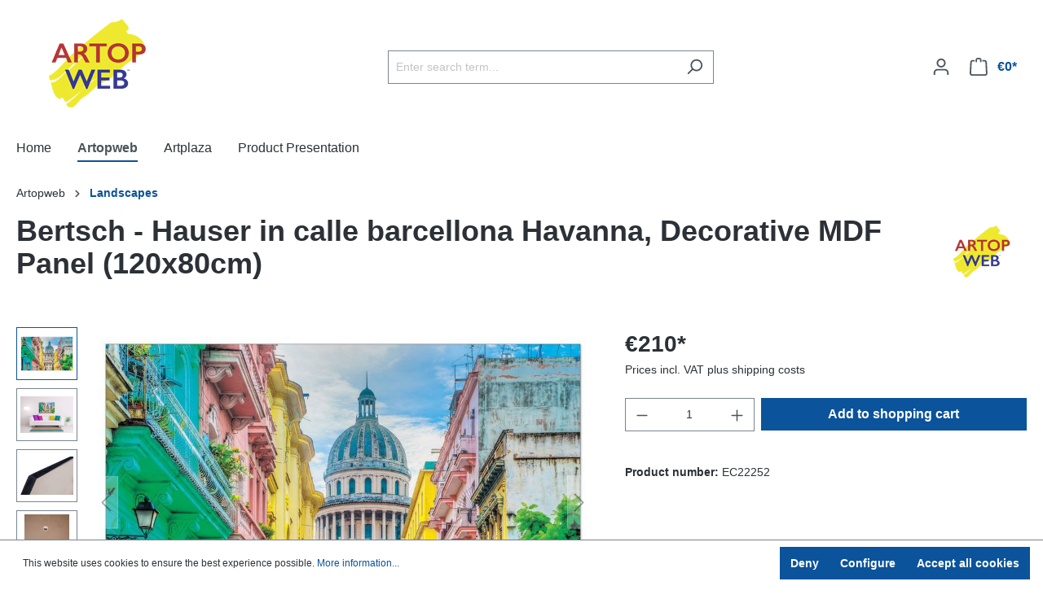

--- FILE ---
content_type: text/html; charset=UTF-8
request_url: https://artopweb.com/Bertsch-Hauser-in-calle-barcellona-Havanna-Decorative-MDF-Panel-120x80cm/EC22252
body_size: 13433
content:

<!DOCTYPE html>

<html lang="en-GB"
      itemscope="itemscope"
      itemtype="https://schema.org/WebPage">

                            
    <head>
                                    <meta charset="utf-8">
            
                            <meta name="viewport"
                      content="width=device-width, initial-scale=1, shrink-to-fit=no">
            
                            <meta name="author"
                      content="">
                <meta name="robots"
                      content="index,follow">
                <meta name="revisit-after"
                      content="15 days">
                <meta name="keywords"
                      content="">
                <meta name="description"
                      content="Dimensions: 120 x 80 cmThickness: 1.8 cmMade in ItalyDecorative panelFor more information about our MDF panels, visit the Product Presentation section.EAN CODE: 5056254648913">
            
                <meta property="og:type"
          content="product">
    <meta property="og:site_name"
          content="Artopweb">
    <meta property="og:url"
          content="https://artopweb.com/Bertsch-Hauser-in-calle-barcellona-Havanna-Decorative-MDF-Panel-120x80cm/EC22252">
    <meta property="og:title"
          content="Bertsch - Hauser in calle barcellona Havanna, Decorative MDF Panel (120x80cm) | EC22252">

    <meta property="og:description"
          content="Dimensions: 120 x 80 cmThickness: 1.8 cmMade in ItalyDecorative panelFor more information about our MDF panels, visit the Product Presentation section.EAN CODE: 5056254648913">
    <meta property="og:image"
          content="https://artopweb.com/media/99/cb/89/1701009929/EC22252.jpg">

            <meta property="product:brand"
              content="Artopweb">
    
            <meta property="product:price:amount"
          content="210">
    <meta property="product:price:currency"
          content="EUR">
    <meta property="product:product_link"
          content="https://artopweb.com/Bertsch-Hauser-in-calle-barcellona-Havanna-Decorative-MDF-Panel-120x80cm/EC22252">

    <meta name="twitter:card"
          content="product">
    <meta name="twitter:site"
          content="Artopweb">
    <meta name="twitter:title"
          content="Bertsch - Hauser in calle barcellona Havanna, Decorative MDF Panel (120x80cm) | EC22252">
    <meta name="twitter:description"
          content="Dimensions: 120 x 80 cmThickness: 1.8 cmMade in ItalyDecorative panelFor more information about our MDF panels, visit the Product Presentation section.EAN CODE: 5056254648913">
    <meta name="twitter:image"
          content="https://artopweb.com/media/99/cb/89/1701009929/EC22252.jpg">

                            <meta itemprop="copyrightHolder"
                      content="Artopweb">
                <meta itemprop="copyrightYear"
                      content="">
                <meta itemprop="isFamilyFriendly"
                      content="false">
                <meta itemprop="image"
                      content="https://artopweb.com/media/6b/a5/ac/1700073999/atw_small.png">
            
                                                
                    <link rel="shortcut icon"
                  href="https://artopweb.com/media/6b/a5/ac/1700073999/atw_small.png">
        
                                <link rel="apple-touch-icon"
                  sizes="180x180"
                  href="https://artopweb.com/media/6b/a5/ac/1700073999/atw_small.png">
                    
            
    
    <link rel="canonical" href="https://artopweb.com/Bertsch-Hauser-in-calle-barcellona-Havanna-Decorative-MDF-Panel-120x80cm/EC22252">

                    <title itemprop="name">Bertsch - Hauser in calle barcellona Havanna, Decorative MDF Panel (120x80cm) | EC22252</title>
        
                                                                        <link rel="stylesheet"
                      href="https://artopweb.com/theme/b8307ef95a1b87622efc22412bdc2d6b/css/all.css?1713373457">
                                    
                        <script>
        window.features = {"V6_5_0_0":true,"v6.5.0.0":true,"V6_6_0_0":false,"v6.6.0.0":false,"V6_7_0_0":false,"v6.7.0.0":false,"VUE3":false,"vue3":false,"MEDIA_PATH":false,"media.path":false,"ES_MULTILINGUAL_INDEX":false,"es.multilingual.index":false,"STOCK_HANDLING":false,"stock.handling":false,"ASYNC_THEME_COMPILATION":false,"async.theme.compilation":false};
    </script>
        
                                                    
                            
            <script type="text/javascript" src='https://www.google.com/recaptcha/api.js?render=6LfXZrgpAAAAACEW8GMJ5Sb-3p2P5bBtMwb25MeK' defer></script>
        <script>
                                        window.googleReCaptchaV3Active = true;
                    </script>
            
                
                                    <script>
                    window.useDefaultCookieConsent = true;
                </script>
                    
                                <script>
                window.activeNavigationId = '018c00eaf30a789a8f4077ecd874ea12';
                window.router = {
                    'frontend.cart.offcanvas': '/checkout/offcanvas',
                    'frontend.cookie.offcanvas': '/cookie/offcanvas',
                    'frontend.checkout.finish.page': '/checkout/finish',
                    'frontend.checkout.info': '/widgets/checkout/info',
                    'frontend.menu.offcanvas': '/widgets/menu/offcanvas',
                    'frontend.cms.page': '/widgets/cms',
                    'frontend.cms.navigation.page': '/widgets/cms/navigation',
                    'frontend.account.addressbook': '/widgets/account/address-book',
                    'frontend.country.country-data': '/country/country-state-data',
                    'frontend.app-system.generate-token': '/app-system/Placeholder/generate-token',
                    };
                window.salesChannelId = '018bd2ddc23773eea4eed0f3c313b24d';
            </script>
        
                                <script>
                
                window.breakpoints = {"xs":0,"sm":576,"md":768,"lg":992,"xl":1200};
            </script>
        
        
                        
                                                            <script type="text/javascript" src="https://artopweb.com/theme/b8307ef95a1b87622efc22412bdc2d6b/js/all.js?1713373457" defer></script>
                                    

        </head>

    <body class="is-ctl-product is-act-index">

                        <noscript class="noscript-main">
                
    <div role="alert"
         class="alert alert-info alert-has-icon">
                                                                        
                                                    <span class="icon icon-info">
                        <svg xmlns="http://www.w3.org/2000/svg" xmlns:xlink="http://www.w3.org/1999/xlink" width="24" height="24" viewBox="0 0 24 24"><defs><path d="M12 7c.5523 0 1 .4477 1 1s-.4477 1-1 1-1-.4477-1-1 .4477-1 1-1zm1 9c0 .5523-.4477 1-1 1s-1-.4477-1-1v-5c0-.5523.4477-1 1-1s1 .4477 1 1v5zm11-4c0 6.6274-5.3726 12-12 12S0 18.6274 0 12 5.3726 0 12 0s12 5.3726 12 12zM12 2C6.4772 2 2 6.4772 2 12s4.4772 10 10 10 10-4.4772 10-10S17.5228 2 12 2z" id="icons-default-info" /></defs><use xlink:href="#icons-default-info" fill="#758CA3" fill-rule="evenodd" /></svg>
        </span>                                                    
                                    
                    <div class="alert-content-container">
                                                    
                                    <div class="alert-content">
                                                    To be able to use the full range of Shopware 6, we recommend activating Javascript in your browser.
                                            </div>
                
                                                                </div>
            </div>
            </noscript>
        
                    <header class="header-main">
                                    <div class="container">
                                        <div class="top-bar d-none d-lg-block">
        <nav class="top-bar-nav">
                                            
                
                                            
                        </nav>
    </div>
    
            <div class="row align-items-center header-row">
                            <div class="col-12 col-lg-auto header-logo-col">
                        <div class="header-logo-main">
                    <a class="header-logo-main-link"
               href="/"
               title="Go to homepage">
                                    <picture class="header-logo-picture">
                                                                                
                                                                            
                                                                                    <img src="https://artopweb.com/media/6b/a5/ac/1700073999/atw_small.png"
                                     alt="Go to homepage"
                                     class="img-fluid header-logo-main-img">
                                                                        </picture>
                            </a>
            </div>
                </div>
            
                            <div class="col-12 order-2 col-sm order-sm-1 header-search-col">
                    <div class="row">
                        <div class="col-sm-auto d-none d-sm-block d-lg-none">
                                                            <div class="nav-main-toggle">
                                                                            <button
                                            class="btn nav-main-toggle-btn header-actions-btn"
                                            type="button"
                                                                                                                                        data-offcanvas-menu="true"
                                                                                        aria-label="Menu"
                                        >
                                                                                            <span class="icon icon-stack">
                        <svg xmlns="http://www.w3.org/2000/svg" xmlns:xlink="http://www.w3.org/1999/xlink" width="24" height="24" viewBox="0 0 24 24"><defs><path d="M3 13c-.5523 0-1-.4477-1-1s.4477-1 1-1h18c.5523 0 1 .4477 1 1s-.4477 1-1 1H3zm0-7c-.5523 0-1-.4477-1-1s.4477-1 1-1h18c.5523 0 1 .4477 1 1s-.4477 1-1 1H3zm0 14c-.5523 0-1-.4477-1-1s.4477-1 1-1h18c.5523 0 1 .4477 1 1s-.4477 1-1 1H3z" id="icons-default-stack" /></defs><use xlink:href="#icons-default-stack" fill="#758CA3" fill-rule="evenodd" /></svg>
        </span>                                                                                    </button>
                                                                    </div>
                                                    </div>
                        <div class="col">
                            
    <div class="collapse"
         id="searchCollapse">
        <div class="header-search">
                            <form action="/search"
                      method="get"
                                                                      data-search-form="true"
                                            data-search-widget-options='{&quot;searchWidgetMinChars&quot;:2}'
                      data-url="/suggest?search="
                      class="header-search-form">
                                            <div class="input-group">
                                                            <input type="search"
                                       name="search"
                                       class="form-control header-search-input"
                                       autocomplete="off"
                                       autocapitalize="off"
                                       placeholder="Enter search term..."
                                       aria-label="Enter search term..."
                                       value=""
                                >
                            
                                                            <button type="submit"
                                        class="btn header-search-btn"
                                        aria-label="Search">
                                    <span class="header-search-icon">
                                        <span class="icon icon-search">
                        <svg xmlns="http://www.w3.org/2000/svg" xmlns:xlink="http://www.w3.org/1999/xlink" width="24" height="24" viewBox="0 0 24 24"><defs><path d="M10.0944 16.3199 4.707 21.707c-.3905.3905-1.0237.3905-1.4142 0-.3905-.3905-.3905-1.0237 0-1.4142L8.68 14.9056C7.6271 13.551 7 11.8487 7 10c0-4.4183 3.5817-8 8-8s8 3.5817 8 8-3.5817 8-8 8c-1.8487 0-3.551-.627-4.9056-1.6801zM15 16c3.3137 0 6-2.6863 6-6s-2.6863-6-6-6-6 2.6863-6 6 2.6863 6 6 6z" id="icons-default-search" /></defs><use xlink:href="#icons-default-search" fill="#758CA3" fill-rule="evenodd" /></svg>
        </span>                                    </span>
                                </button>
                                                    </div>
                                    </form>
                    </div>
    </div>
                        </div>
                    </div>
                </div>
            
                            <div class="col-12 order-1 col-sm-auto order-sm-2 header-actions-col">
                    <div class="row g-0">
                                                    <div class="col d-sm-none">
                                <div class="menu-button">
                                                                            <button
                                            class="btn nav-main-toggle-btn header-actions-btn"
                                            type="button"
                                                                                                                                        data-offcanvas-menu="true"
                                                                                        aria-label="Menu"
                                        >
                                                                                            <span class="icon icon-stack">
                        <svg xmlns="http://www.w3.org/2000/svg" xmlns:xlink="http://www.w3.org/1999/xlink" width="24" height="24" viewBox="0 0 24 24"><use xlink:href="#icons-default-stack" fill="#758CA3" fill-rule="evenodd" /></svg>
        </span>                                                                                    </button>
                                                                    </div>
                            </div>
                        
                                                    <div class="col-auto d-sm-none">
                                <div class="search-toggle">
                                    <button class="btn header-actions-btn search-toggle-btn js-search-toggle-btn collapsed"
                                            type="button"
                                            data-bs-toggle="collapse"
                                            data-bs-target="#searchCollapse"
                                            aria-expanded="false"
                                            aria-controls="searchCollapse"
                                            aria-label="Search">
                                        <span class="icon icon-search">
                        <svg xmlns="http://www.w3.org/2000/svg" xmlns:xlink="http://www.w3.org/1999/xlink" width="24" height="24" viewBox="0 0 24 24"><use xlink:href="#icons-default-search" fill="#758CA3" fill-rule="evenodd" /></svg>
        </span>                                    </button>
                                </div>
                            </div>
                        
                        
                                                    <div class="col-auto">
                                <div class="account-menu">
                                        <div class="dropdown">
                    <button class="btn account-menu-btn header-actions-btn"
                    type="button"
                    id="accountWidget"
                                                                data-offcanvas-account-menu="true"
                                        data-bs-toggle="dropdown"
                    aria-haspopup="true"
                    aria-expanded="false"
                    aria-label="Your account"
                    title="Your account">
                <span class="icon icon-avatar">
                        <svg xmlns="http://www.w3.org/2000/svg" xmlns:xlink="http://www.w3.org/1999/xlink" width="24" height="24" viewBox="0 0 24 24"><defs><path d="M12 3C9.7909 3 8 4.7909 8 7c0 2.2091 1.7909 4 4 4 2.2091 0 4-1.7909 4-4 0-2.2091-1.7909-4-4-4zm0-2c3.3137 0 6 2.6863 6 6s-2.6863 6-6 6-6-2.6863-6-6 2.6863-6 6-6zM4 22.099c0 .5523-.4477 1-1 1s-1-.4477-1-1V20c0-2.7614 2.2386-5 5-5h10.0007c2.7614 0 5 2.2386 5 5v2.099c0 .5523-.4477 1-1 1s-1-.4477-1-1V20c0-1.6569-1.3431-3-3-3H7c-1.6569 0-3 1.3431-3 3v2.099z" id="icons-default-avatar" /></defs><use xlink:href="#icons-default-avatar" fill="#758CA3" fill-rule="evenodd" /></svg>
        </span>            </button>
        
                    <div class="dropdown-menu dropdown-menu-end account-menu-dropdown js-account-menu-dropdown"
                 aria-labelledby="accountWidget">
                

        
            <div class="offcanvas-header">
                            <button class="btn btn-light offcanvas-close js-offcanvas-close">
                                            <span class="icon icon-x icon-sm">
                        <svg xmlns="http://www.w3.org/2000/svg" xmlns:xlink="http://www.w3.org/1999/xlink" width="24" height="24" viewBox="0 0 24 24"><defs><path d="m10.5858 12-7.293-7.2929c-.3904-.3905-.3904-1.0237 0-1.4142.3906-.3905 1.0238-.3905 1.4143 0L12 10.5858l7.2929-7.293c.3905-.3904 1.0237-.3904 1.4142 0 .3905.3906.3905 1.0238 0 1.4143L13.4142 12l7.293 7.2929c.3904.3905.3904 1.0237 0 1.4142-.3906.3905-1.0238.3905-1.4143 0L12 13.4142l-7.2929 7.293c-.3905.3904-1.0237.3904-1.4142 0-.3905-.3906-.3905-1.0238 0-1.4143L10.5858 12z" id="icons-default-x" /></defs><use xlink:href="#icons-default-x" fill="#758CA3" fill-rule="evenodd" /></svg>
        </span>                    
                                            Close menu
                                    </button>
                    </div>
    
            <div class="offcanvas-body">
                <div class="account-menu">
                                    <div class="dropdown-header account-menu-header">
                    Your account
                </div>
                    
                                    <div class="account-menu-login">
                                            <a href="/account/login"
                           title="Log in"
                           class="btn btn-primary account-menu-login-button">
                            Log in
                        </a>
                    
                                            <div class="account-menu-register">
                            or <a href="/account/login"
                                                                            title="Sign up">sign up</a>
                        </div>
                                    </div>
                    
                    <div class="account-menu-links">
                    <div class="header-account-menu">
        <div class="card account-menu-inner">
                                        
                                                <div class="list-group list-group-flush account-aside-list-group">
                                                                                    <a href="/account"
                                   title="Overview"
                                   class="list-group-item list-group-item-action account-aside-item">
                                    Overview
                                </a>
                            
                                                            <a href="/account/profile"
                                   title="Your profile"
                                   class="list-group-item list-group-item-action account-aside-item">
                                    Your profile
                                </a>
                            
                                                            <a href="/account/address"
                                   title="Addresses"
                                   class="list-group-item list-group-item-action account-aside-item">
                                    Addresses
                                </a>
                            
                                                            <a href="/account/payment"
                                   title="Payment methods"
                                   class="list-group-item list-group-item-action account-aside-item">
                                    Payment methods
                                </a>
                            
                                                            <a href="/account/order"
                                   title="Orders"
                                   class="list-group-item list-group-item-action account-aside-item">
                                    Orders
                                </a>
                                                                        </div>
                            
                                                </div>
    </div>
            </div>
            </div>
        </div>
                </div>
            </div>
                                </div>
                            </div>
                        
                                                    <div class="col-auto">
                                <div
                                    class="header-cart"
                                                                                                                data-offcanvas-cart="true"
                                                                    >
                                    <a class="btn header-cart-btn header-actions-btn"
                                       href="/checkout/cart"
                                       data-cart-widget="true"
                                       title="Shopping cart"
                                       aria-label="Shopping cart">
                                            <span class="header-cart-icon">
        <span class="icon icon-bag">
                        <svg xmlns="http://www.w3.org/2000/svg" xmlns:xlink="http://www.w3.org/1999/xlink" width="24" height="24" viewBox="0 0 24 24"><defs><path d="M5.892 3c.5523 0 1 .4477 1 1s-.4477 1-1 1H3.7895a1 1 0 0 0-.9986.9475l-.7895 15c-.029.5515.3946 1.0221.9987 1.0525h17.8102c.5523 0 1-.4477.9986-1.0525l-.7895-15A1 1 0 0 0 20.0208 5H17.892c-.5523 0-1-.4477-1-1s.4477-1 1-1h2.1288c1.5956 0 2.912 1.249 2.9959 2.8423l.7894 15c.0035.0788.0035.0788.0042.1577 0 1.6569-1.3432 3-3 3H3c-.079-.0007-.079-.0007-.1577-.0041-1.6546-.0871-2.9253-1.499-2.8382-3.1536l.7895-15C.8775 4.249 2.1939 3 3.7895 3H5.892zm4 2c0 .5523-.4477 1-1 1s-1-.4477-1-1V3c0-1.6569 1.3432-3 3-3h2c1.6569 0 3 1.3431 3 3v2c0 .5523-.4477 1-1 1s-1-.4477-1-1V3c0-.5523-.4477-1-1-1h-2c-.5523 0-1 .4477-1 1v2z" id="icons-default-bag" /></defs><use xlink:href="#icons-default-bag" fill="#758CA3" fill-rule="evenodd" /></svg>
        </span>    </span>
        <span class="header-cart-total">
        €0*
    </span>
                                    </a>
                                </div>
                            </div>
                                            </div>
                </div>
                    </div>
                        </div>
                            </header>
        
                    <div class="nav-main">
                                        <div class="main-navigation"
         id="mainNavigation"
         data-flyout-menu="true">
                    <div class="container">
                                    <nav class="nav main-navigation-menu"
                        itemscope="itemscope"
                        itemtype="http://schema.org/SiteNavigationElement">
                        
                                                                                    <a class="nav-link main-navigation-link home-link"
                                    href="/"
                                    itemprop="url"
                                    title="Home">
                                    <div class="main-navigation-link-text">
                                        <span itemprop="name">Home</span>
                                    </div>
                                </a>
                                                    
                                                    
                                                                                            
                                                                                                            <a class="nav-link main-navigation-link active"
                                           href="https://artopweb.com/Artopweb/"
                                           itemprop="url"
                                           data-flyout-menu-trigger="018bd7cbc96f748da6ff3da982c4ea30"                                                                                      title="Artopweb">
                                            <div class="main-navigation-link-text">
                                                <span itemprop="name">Artopweb</span>
                                            </div>
                                        </a>
                                                                                                                                                                
                                                                                                            <a class="nav-link main-navigation-link"
                                           href="https://artopweb.com/Artplaza/"
                                           itemprop="url"
                                           data-flyout-menu-trigger="018bd8fa47bd7d7dbdcd1932b756c299"                                                                                      title="Artplaza">
                                            <div class="main-navigation-link-text">
                                                <span itemprop="name">Artplaza</span>
                                            </div>
                                        </a>
                                                                                                                                                                
                                                                                                            <a class="nav-link main-navigation-link"
                                           href="https://artopweb.com/Product-Presentation/"
                                           itemprop="url"
                                                                                                                                 title="Product Presentation">
                                            <div class="main-navigation-link-text">
                                                <span itemprop="name">Product Presentation</span>
                                            </div>
                                        </a>
                                                                                                                                            </nav>
                            </div>
        
                                                                                                                                                                                            
                                                <div class="navigation-flyouts">
                                                                                                                                                                <div class="navigation-flyout"
                                             data-flyout-menu-id="018bd7cbc96f748da6ff3da982c4ea30">
                                            <div class="container">
                                                                                                                        <div class="row navigation-flyout-bar">
                            <div class="col">
                    <div class="navigation-flyout-category-link">
                                                                                    <a class="nav-link"
                                   href="https://artopweb.com/Artopweb/"
                                   itemprop="url"
                                   title="Artopweb">
                                                                            Show all Artopweb
                                        <span class="icon icon-arrow-right icon-primary">
                        <svg xmlns="http://www.w3.org/2000/svg" xmlns:xlink="http://www.w3.org/1999/xlink" width="16" height="16" viewBox="0 0 16 16"><defs><path id="icons-solid-arrow-right" d="M6.7071 6.2929c-.3905-.3905-1.0237-.3905-1.4142 0-.3905.3905-.3905 1.0237 0 1.4142l3 3c.3905.3905 1.0237.3905 1.4142 0l3-3c.3905-.3905.3905-1.0237 0-1.4142-.3905-.3905-1.0237-.3905-1.4142 0L9 8.5858l-2.2929-2.293z" /></defs><use transform="rotate(-90 9 8.5)" xlink:href="#icons-solid-arrow-right" fill="#758CA3" fill-rule="evenodd" /></svg>
        </span>                                                                    </a>
                                                                        </div>
                </div>
            
                            <div class="col-auto">
                    <div class="navigation-flyout-close js-close-flyout-menu">
                                                                                    <span class="icon icon-x">
                        <svg xmlns="http://www.w3.org/2000/svg" xmlns:xlink="http://www.w3.org/1999/xlink" width="24" height="24" viewBox="0 0 24 24"><use xlink:href="#icons-default-x" fill="#758CA3" fill-rule="evenodd" /></svg>
        </span>                                                                        </div>
                </div>
                    </div>
    
            <div class="row navigation-flyout-content">
                            <div class="col">
                    <div class="navigation-flyout-categories">
                                                        
                    
    
    <div class="row navigation-flyout-categories is-level-0">
                                            
                            <div class="col-3 navigation-flyout-col">
                                                                        <a class="nav-item nav-link navigation-flyout-link is-level-0"
                               href="https://artopweb.com/Artopweb/Modern-Art/"
                               itemprop="url"
                                                              title="Modern Art">
                                <span itemprop="name">Modern Art</span>
                            </a>
                                            
                                                                            
        
    
    <div class="navigation-flyout-categories is-level-1">
            </div>
                                                            </div>
                                                        
                            <div class="col-3 navigation-flyout-col">
                                                                        <a class="nav-item nav-link navigation-flyout-link is-level-0"
                               href="https://artopweb.com/Artopweb/Museum/"
                               itemprop="url"
                                                              title="Museum">
                                <span itemprop="name">Museum</span>
                            </a>
                                            
                                                                            
        
    
    <div class="navigation-flyout-categories is-level-1">
            </div>
                                                            </div>
                                                        
                            <div class="col-3 navigation-flyout-col">
                                                                        <a class="nav-item nav-link navigation-flyout-link is-level-0"
                               href="https://artopweb.com/Artopweb/Photos/"
                               itemprop="url"
                                                              title="Photos">
                                <span itemprop="name">Photos</span>
                            </a>
                                            
                                                                            
        
    
    <div class="navigation-flyout-categories is-level-1">
            </div>
                                                            </div>
                                                        
                            <div class="col-3 navigation-flyout-col">
                                                                        <a class="nav-item nav-link navigation-flyout-link is-level-0"
                               href="https://artopweb.com/Artopweb/Flowers/"
                               itemprop="url"
                                                              title="Flowers">
                                <span itemprop="name">Flowers</span>
                            </a>
                                            
                                                                            
        
    
    <div class="navigation-flyout-categories is-level-1">
            </div>
                                                            </div>
                                                        
                            <div class="col-3 navigation-flyout-col">
                                                                        <a class="nav-item nav-link navigation-flyout-link is-level-0 active"
                               href="https://artopweb.com/Artopweb/Landscapes/"
                               itemprop="url"
                                                              title="Landscapes">
                                <span itemprop="name">Landscapes</span>
                            </a>
                                            
                                                                            
        
    
    <div class="navigation-flyout-categories is-level-1">
            </div>
                                                            </div>
                                                        
                            <div class="col-3 navigation-flyout-col">
                                                                        <a class="nav-item nav-link navigation-flyout-link is-level-0"
                               href="https://artopweb.com/Artopweb/Movies/"
                               itemprop="url"
                                                              title="Movies">
                                <span itemprop="name">Movies</span>
                            </a>
                                            
                                                                            
        
    
    <div class="navigation-flyout-categories is-level-1">
            </div>
                                                            </div>
                                                        
                            <div class="col-3 navigation-flyout-col">
                                                                        <a class="nav-item nav-link navigation-flyout-link is-level-0"
                               href="https://artopweb.com/Artopweb/Abstract-Art/"
                               itemprop="url"
                                                              title="Abstract Art">
                                <span itemprop="name">Abstract Art</span>
                            </a>
                                            
                                                                            
        
    
    <div class="navigation-flyout-categories is-level-1">
            </div>
                                                            </div>
                                                        
                            <div class="col-3 navigation-flyout-col">
                                                                        <a class="nav-item nav-link navigation-flyout-link is-level-0"
                               href="https://artopweb.com/Artopweb/People/"
                               itemprop="url"
                                                              title="People">
                                <span itemprop="name">People</span>
                            </a>
                                            
                                                                            
        
    
    <div class="navigation-flyout-categories is-level-1">
            </div>
                                                            </div>
                                                        
                            <div class="col-3 navigation-flyout-col">
                                                                        <a class="nav-item nav-link navigation-flyout-link is-level-0"
                               href="https://artopweb.com/Artopweb/Decorative/"
                               itemprop="url"
                                                              title="Decorative">
                                <span itemprop="name">Decorative</span>
                            </a>
                                            
                                                                            
        
    
    <div class="navigation-flyout-categories is-level-1">
            </div>
                                                            </div>
                                                        
                            <div class="col-3 navigation-flyout-col">
                                                                        <a class="nav-item nav-link navigation-flyout-link is-level-0"
                               href="https://artopweb.com/Artopweb/Cartoons/"
                               itemprop="url"
                                                              title="Cartoons">
                                <span itemprop="name">Cartoons</span>
                            </a>
                                            
                                                                            
        
    
    <div class="navigation-flyout-categories is-level-1">
            </div>
                                                            </div>
                        </div>
                                            </div>
                </div>
            
                                                </div>
                                                                                                </div>
                                        </div>
                                                                                                                                                                                                            <div class="navigation-flyout"
                                             data-flyout-menu-id="018bd8fa47bd7d7dbdcd1932b756c299">
                                            <div class="container">
                                                                                                                        <div class="row navigation-flyout-bar">
                            <div class="col">
                    <div class="navigation-flyout-category-link">
                                                                                    <a class="nav-link"
                                   href="https://artopweb.com/Artplaza/"
                                   itemprop="url"
                                   title="Artplaza">
                                                                            Show all Artplaza
                                        <span class="icon icon-arrow-right icon-primary">
                        <svg xmlns="http://www.w3.org/2000/svg" xmlns:xlink="http://www.w3.org/1999/xlink" width="16" height="16" viewBox="0 0 16 16"><use transform="rotate(-90 9 8.5)" xlink:href="#icons-solid-arrow-right" fill="#758CA3" fill-rule="evenodd" /></svg>
        </span>                                                                    </a>
                                                                        </div>
                </div>
            
                            <div class="col-auto">
                    <div class="navigation-flyout-close js-close-flyout-menu">
                                                                                    <span class="icon icon-x">
                        <svg xmlns="http://www.w3.org/2000/svg" xmlns:xlink="http://www.w3.org/1999/xlink" width="24" height="24" viewBox="0 0 24 24"><use xlink:href="#icons-default-x" fill="#758CA3" fill-rule="evenodd" /></svg>
        </span>                                                                        </div>
                </div>
                    </div>
    
            <div class="row navigation-flyout-content">
                            <div class="col">
                    <div class="navigation-flyout-categories">
                                                        
                    
    
    <div class="row navigation-flyout-categories is-level-0">
                                            
                            <div class="col-3 navigation-flyout-col">
                                                                        <a class="nav-item nav-link navigation-flyout-link is-level-0"
                               href="https://artopweb.com/Artplaza/Modern-Art/"
                               itemprop="url"
                                                              title="Modern Art">
                                <span itemprop="name">Modern Art</span>
                            </a>
                                            
                                                                            
        
    
    <div class="navigation-flyout-categories is-level-1">
            </div>
                                                            </div>
                                                        
                            <div class="col-3 navigation-flyout-col">
                                                                        <a class="nav-item nav-link navigation-flyout-link is-level-0"
                               href="https://artopweb.com/Artplaza/Museum/"
                               itemprop="url"
                                                              title="Museum">
                                <span itemprop="name">Museum</span>
                            </a>
                                            
                                                                            
        
    
    <div class="navigation-flyout-categories is-level-1">
            </div>
                                                            </div>
                                                        
                            <div class="col-3 navigation-flyout-col">
                                                                        <a class="nav-item nav-link navigation-flyout-link is-level-0"
                               href="https://artopweb.com/Artplaza/Photos/"
                               itemprop="url"
                                                              title="Photos">
                                <span itemprop="name">Photos</span>
                            </a>
                                            
                                                                            
        
    
    <div class="navigation-flyout-categories is-level-1">
            </div>
                                                            </div>
                                                        
                            <div class="col-3 navigation-flyout-col">
                                                                        <a class="nav-item nav-link navigation-flyout-link is-level-0"
                               href="https://artopweb.com/Artplaza/Flowers/"
                               itemprop="url"
                                                              title="Flowers">
                                <span itemprop="name">Flowers</span>
                            </a>
                                            
                                                                            
        
    
    <div class="navigation-flyout-categories is-level-1">
            </div>
                                                            </div>
                        </div>
                                            </div>
                </div>
            
                                                </div>
                                                                                                </div>
                                        </div>
                                                                                                                                                                                                        </div>
                                        </div>
                            </div>
        
                                    <div class="d-none js-navigation-offcanvas-initial-content">
                                            

        
            <div class="offcanvas-header">
                            <button class="btn btn-light offcanvas-close js-offcanvas-close">
                                            <span class="icon icon-x icon-sm">
                        <svg xmlns="http://www.w3.org/2000/svg" xmlns:xlink="http://www.w3.org/1999/xlink" width="24" height="24" viewBox="0 0 24 24"><use xlink:href="#icons-default-x" fill="#758CA3" fill-rule="evenodd" /></svg>
        </span>                    
                                            Close menu
                                    </button>
                    </div>
    
            <div class="offcanvas-body">
                        <nav class="nav navigation-offcanvas-actions">
                                
                
                                
                        </nav>
    
    
    <div class="navigation-offcanvas-container js-navigation-offcanvas">
        <div class="navigation-offcanvas-overlay-content js-navigation-offcanvas-overlay-content">
                                <a class="nav-item nav-link is-home-link navigation-offcanvas-link js-navigation-offcanvas-link"
       href="/widgets/menu/offcanvas"
       itemprop="url"
       title="Show all categories">
                    <span class="navigation-offcanvas-link-icon js-navigation-offcanvas-loading-icon">
                <span class="icon icon-stack">
                        <svg xmlns="http://www.w3.org/2000/svg" xmlns:xlink="http://www.w3.org/1999/xlink" width="24" height="24" viewBox="0 0 24 24"><use xlink:href="#icons-default-stack" fill="#758CA3" fill-rule="evenodd" /></svg>
        </span>            </span>
            <span itemprop="name">
                Show all categories
            </span>
            </a>

                    <a class="nav-item nav-link navigation-offcanvas-headline"
       href="https://artopweb.com/Artopweb/Landscapes/"
              itemprop="url">
                    <span itemprop="name">
                Landscapes
            </span>
            </a>

                    
<a class="nav-item nav-link is-back-link navigation-offcanvas-link js-navigation-offcanvas-link"
   href="/widgets/menu/offcanvas?navigationId=018bd7cbc96f748da6ff3da982c4ea30"
   itemprop="url"
   title="Back">
            <span class="navigation-offcanvas-link-icon js-navigation-offcanvas-loading-icon">
                            <span class="icon icon-arrow-medium-left icon-sm">
                        <svg xmlns="http://www.w3.org/2000/svg" xmlns:xlink="http://www.w3.org/1999/xlink" width="16" height="16" viewBox="0 0 16 16"><defs><path id="icons-solid-arrow-medium-left" d="M4.7071 5.2929c-.3905-.3905-1.0237-.3905-1.4142 0-.3905.3905-.3905 1.0237 0 1.4142l4 4c.3905.3905 1.0237.3905 1.4142 0l4-4c.3905-.3905.3905-1.0237 0-1.4142-.3905-.3905-1.0237-.3905-1.4142 0L8 8.5858l-3.2929-3.293z" /></defs><use transform="matrix(0 -1 -1 0 16 16)" xlink:href="#icons-solid-arrow-medium-left" fill="#758CA3" fill-rule="evenodd" /></svg>
        </span>                    </span>

        <span itemprop="name">
            Back
        </span>
    </a>
            
            <ul class="list-unstyled navigation-offcanvas-list">
                                    <li class="navigation-offcanvas-list-item">
            <a class="nav-item nav-link navigation-offcanvas-link is-current-category"
           href="https://artopweb.com/Artopweb/Landscapes/"
           itemprop="url"
                      title="Landscapes">
                            <span itemprop="name">
                    Show Landscapes
                </span>
                    </a>
    </li>
                
                                            </ul>
        </div>
    </div>
        </div>
                                        </div>
                    
                    <main class="content-main">
                                    <div class="flashbags container">
                                            </div>
                
                                    <div class="container">
                                                    <div class="container-main">
                                                                                        
        
                    <nav aria-label="breadcrumb">
                                    <ol class="breadcrumb"
                        itemscope
                        itemtype="https://schema.org/BreadcrumbList">
                                                                                
                                                            <li class="breadcrumb-item"
                                                                        itemprop="itemListElement"
                                    itemscope
                                    itemtype="https://schema.org/ListItem">
                                                                            <a href="https://artopweb.com/Artopweb/"
                                           class="breadcrumb-link "
                                           title="Artopweb"
                                                                                      itemprop="item">
                                            <link itemprop="url"
                                                  href="https://artopweb.com/Artopweb/">
                                            <span class="breadcrumb-title" itemprop="name">Artopweb</span>
                                        </a>
                                                                        <meta itemprop="position" content="1">
                                </li>
                            
                                                                                                <div class="breadcrumb-placeholder">
                                        <span class="icon icon-arrow-medium-right icon-fluid">
                        <svg xmlns="http://www.w3.org/2000/svg" xmlns:xlink="http://www.w3.org/1999/xlink" width="16" height="16" viewBox="0 0 16 16"><defs><path id="icons-solid-arrow-medium-right" d="M4.7071 5.2929c-.3905-.3905-1.0237-.3905-1.4142 0-.3905.3905-.3905 1.0237 0 1.4142l4 4c.3905.3905 1.0237.3905 1.4142 0l4-4c.3905-.3905.3905-1.0237 0-1.4142-.3905-.3905-1.0237-.3905-1.4142 0L8 8.5858l-3.2929-3.293z" /></defs><use transform="rotate(-90 8 8)" xlink:href="#icons-solid-arrow-medium-right" fill="#758CA3" fill-rule="evenodd" /></svg>
        </span>                                    </div>
                                                                                                                                            
                                                            <li class="breadcrumb-item"
                                    aria-current="page"                                    itemprop="itemListElement"
                                    itemscope
                                    itemtype="https://schema.org/ListItem">
                                                                            <a href="https://artopweb.com/Artopweb/Landscapes/"
                                           class="breadcrumb-link  is-active"
                                           title="Landscapes"
                                                                                      itemprop="item">
                                            <link itemprop="url"
                                                  href="https://artopweb.com/Artopweb/Landscapes/">
                                            <span class="breadcrumb-title" itemprop="name">Landscapes</span>
                                        </a>
                                                                        <meta itemprop="position" content="2">
                                </li>
                            
                                                                                                                                    </ol>
                            </nav>
                                            
                                    
        <div class="product-detail"
             itemscope
             itemtype="https://schema.org/Product">
                                                <div class="product-detail-content">
                                                    <div class="row align-items-center product-detail-headline">
                                            <div class="col product-detail-name-container">
                            <h1 class="product-detail-name"
                    itemprop="name">
                    Bertsch - Hauser in calle barcellona Havanna, Decorative MDF Panel (120x80cm)
                </h1>
                    </div>
    
                        <div class="col-md-auto product-detail-manufacturer">
                                                            <a href=""
                           class="product-detail-manufacturer-link"
                           rel="noreferrer noopener"
                           target="_blank"
                           title="Artopweb">
                                                                                                
                                                        
                        
                        
    
    
    
                    
        
            <img src="https://artopweb.com/media/6b/a5/ac/1700073999/atw_small.png"                          class="product-detail-manufacturer-logo" alt="Artopweb" title="Artopweb" loading="eager"        />
                                                                                        </a>
                                                </div>
                                        </div>
                        
                        
                                                    <div class="row product-detail-main">
                                                                    <div class="col-lg-7 product-detail-media">
                                                                                            
        
    
        
            
    
    
                
    
    <div class="cms-element-">
                    
                
                                                    
                                    <div class="row gallery-slider-row is-loading js-gallery-zoom-modal-container"
                                                                                        data-magnifier-options='{"keepAspectRatioOnZoom":false}'
                                                                                        data-gallery-slider="true"
                                data-gallery-slider-options='{&quot;slider&quot;:{&quot;navPosition&quot;:&quot;bottom&quot;,&quot;speed&quot;:500,&quot;gutter&quot;:5,&quot;controls&quot;:true,&quot;autoHeight&quot;:false,&quot;startIndex&quot;:1},&quot;thumbnailSlider&quot;:{&quot;items&quot;:5,&quot;slideBy&quot;:4,&quot;controls&quot;:true,&quot;startIndex&quot;:1,&quot;responsive&quot;:{&quot;xs&quot;:{&quot;enabled&quot;:false,&quot;controls&quot;:false},&quot;sm&quot;:{&quot;enabled&quot;:false,&quot;controls&quot;:false},&quot;md&quot;:{&quot;axis&quot;:&quot;vertical&quot;},&quot;lg&quot;:{&quot;axis&quot;:&quot;vertical&quot;},&quot;xl&quot;:{&quot;axis&quot;:&quot;vertical&quot;},&quot;xxl&quot;:{&quot;axis&quot;:&quot;vertical&quot;}}}}'
                            >

                                                    <div class="gallery-slider-col col order-1 order-md-2"
                                 data-zoom-modal="true">
                                                                <div class="base-slider gallery-slider">
                                                                                                                                                                                                                            <div class="gallery-slider-container"
                                                         data-gallery-slider-container="true">
                                                                                                                                                                                                                                                        <div class="gallery-slider-item-container">
                                                                        <div class="gallery-slider-item is-contain js-magnifier-container" style="min-height: 430px">
                                                                            
                                                                                                                                                                                                                                        
                                                                                                                                                                                                                                        
                                                                                                
                        
                        
    
    
    
                    
                
        
                
                    
            <img src="https://artopweb.com/media/99/cb/89/1701009929/EC22252.jpg"                             srcset="https://artopweb.com/thumbnail/99/cb/89/1701009929/EC22252_280x280.jpg 280w, https://artopweb.com/thumbnail/99/cb/89/1701009929/EC22252_1920x1920.jpg 1920w, https://artopweb.com/thumbnail/99/cb/89/1701009929/EC22252_800x800.jpg 800w, https://artopweb.com/thumbnail/99/cb/89/1701009929/EC22252_400x400.jpg 400w"                                          class="img-fluid gallery-slider-image magnifier-image js-magnifier-image" alt="Bertsch - Hauser in calle barcellona Havanna, Decorative MDF Panel (120x80cm)" title="Bertsch - Hauser in calle barcellona Havanna, Decorative MDF Panel (120x80cm)" data-full-image="https://artopweb.com/media/99/cb/89/1701009929/EC22252.jpg" data-object-fit="contain" itemprop="image" loading="eager"        />
                                                                            </div>
                                                                    </div>
                                                                                                                                                                                                                                                                <div class="gallery-slider-item-container">
                                                                        <div class="gallery-slider-item is-contain js-magnifier-container" style="min-height: 430px">
                                                                            
                                                                                                                                                                                                                                        
                                                                                                                                                                                                                                        
                                                                                                
                        
                        
    
    
    
                    
                
        
                
                    
            <img src="https://artopweb.com/media/49/d5/9d/1701009929/AMB_EC22252.jpg"                             srcset="https://artopweb.com/thumbnail/49/d5/9d/1701009929/AMB_EC22252_280x280.jpg 280w, https://artopweb.com/thumbnail/49/d5/9d/1701009929/AMB_EC22252_1920x1920.jpg 1920w, https://artopweb.com/thumbnail/49/d5/9d/1701009929/AMB_EC22252_800x800.jpg 800w, https://artopweb.com/thumbnail/49/d5/9d/1701009929/AMB_EC22252_400x400.jpg 400w"                                          class="img-fluid gallery-slider-image magnifier-image js-magnifier-image" alt="Bertsch - Hauser in calle barcellona Havanna, Decorative MDF Panel (120x80cm)" title="Bertsch - Hauser in calle barcellona Havanna, Decorative MDF Panel (120x80cm)" data-full-image="https://artopweb.com/media/49/d5/9d/1701009929/AMB_EC22252.jpg" data-object-fit="contain" itemprop="image" loading="eager"        />
                                                                            </div>
                                                                    </div>
                                                                                                                                                                                                                                                                <div class="gallery-slider-item-container">
                                                                        <div class="gallery-slider-item is-contain js-magnifier-container" style="min-height: 430px">
                                                                            
                                                                                                                                                                                                                                        
                                                                                                                                                                                                                                        
                                                                                                
                        
                        
    
    
    
                    
                
        
                
                    
            <img src="https://artopweb.com/media/82/e0/72/1700916514/atw_border.jpg"                             srcset="https://artopweb.com/thumbnail/82/e0/72/1700916514/atw_border_280x280.jpg 280w, https://artopweb.com/thumbnail/82/e0/72/1700916514/atw_border_1920x1920.jpg 1920w, https://artopweb.com/thumbnail/82/e0/72/1700916514/atw_border_800x800.jpg 800w, https://artopweb.com/thumbnail/82/e0/72/1700916514/atw_border_400x400.jpg 400w"                                          class="img-fluid gallery-slider-image magnifier-image js-magnifier-image" alt="Bertsch - Hauser in calle barcellona Havanna, Decorative MDF Panel (120x80cm)" title="Bertsch - Hauser in calle barcellona Havanna, Decorative MDF Panel (120x80cm)" data-full-image="https://artopweb.com/media/82/e0/72/1700916514/atw_border.jpg" data-object-fit="contain" itemprop="image" loading="eager"        />
                                                                            </div>
                                                                    </div>
                                                                                                                                                                                                                                                                <div class="gallery-slider-item-container">
                                                                        <div class="gallery-slider-item is-contain js-magnifier-container" style="min-height: 430px">
                                                                            
                                                                                                                                                                                                                                        
                                                                                                                                                                                                                                        
                                                                                                
                        
                        
    
    
    
                    
                
        
                
                    
            <img src="https://artopweb.com/media/2b/6a/25/1700916514/atw_back.jpg"                             srcset="https://artopweb.com/thumbnail/2b/6a/25/1700916514/atw_back_280x280.jpg 280w, https://artopweb.com/thumbnail/2b/6a/25/1700916514/atw_back_1920x1920.jpg 1920w, https://artopweb.com/thumbnail/2b/6a/25/1700916514/atw_back_800x800.jpg 800w, https://artopweb.com/thumbnail/2b/6a/25/1700916514/atw_back_400x400.jpg 400w"                                          class="img-fluid gallery-slider-image magnifier-image js-magnifier-image" alt="Bertsch - Hauser in calle barcellona Havanna, Decorative MDF Panel (120x80cm)" title="Bertsch - Hauser in calle barcellona Havanna, Decorative MDF Panel (120x80cm)" data-full-image="https://artopweb.com/media/2b/6a/25/1700916514/atw_back.jpg" data-object-fit="contain" itemprop="image" loading="eager"        />
                                                                            </div>
                                                                    </div>
                                                                                                                                                                                                                                        </div>
                                                
                                                                                                                                                            <div class="gallery-slider-controls"
                                                             data-gallery-slider-controls="true">
                                                                                                                                                                                                <button class="base-slider-controls-prev gallery-slider-controls-prev is-nav-prev-inside"
                                                                            aria-label="Previous">
                                                                                                                                                    <span class="icon icon-arrow-head-left">
                        <svg xmlns="http://www.w3.org/2000/svg" xmlns:xlink="http://www.w3.org/1999/xlink" width="24" height="24" viewBox="0 0 24 24"><defs><path id="icons-default-arrow-head-left" d="m12.5 7.9142 10.2929 10.293c.3905.3904 1.0237.3904 1.4142 0 .3905-.3906.3905-1.0238 0-1.4143l-11-11c-.3905-.3905-1.0237-.3905-1.4142 0l-11 11c-.3905.3905-.3905 1.0237 0 1.4142.3905.3905 1.0237.3905 1.4142 0L12.5 7.9142z" /></defs><use transform="matrix(0 1 1 0 .5 -.5)" xlink:href="#icons-default-arrow-head-left" fill="#758CA3" fill-rule="evenodd" /></svg>
        </span>                                                                                                                                            </button>
                                                                
                                                                                                                                    <button class="base-slider-controls-next gallery-slider-controls-next is-nav-next-inside"
                                                                            aria-label="Next">
                                                                                                                                                    <span class="icon icon-arrow-head-right">
                        <svg xmlns="http://www.w3.org/2000/svg" xmlns:xlink="http://www.w3.org/1999/xlink" width="24" height="24" viewBox="0 0 24 24"><defs><path id="icons-default-arrow-head-right" d="m11.5 7.9142 10.2929 10.293c.3905.3904 1.0237.3904 1.4142 0 .3905-.3906.3905-1.0238 0-1.4143l-11-11c-.3905-.3905-1.0237-.3905-1.4142 0l-11 11c-.3905.3905-.3905 1.0237 0 1.4142.3905.3905 1.0237.3905 1.4142 0L11.5 7.9142z" /></defs><use transform="rotate(90 11.5 12)" xlink:href="#icons-default-arrow-head-right" fill="#758CA3" fill-rule="evenodd" /></svg>
        </span>                                                                                                                                            </button>
                                                                                                                                                                                    </div>
                                                                                                                                                                                                                            
                                                                                                                        <div class="base-slider-dots ">
                                                                                                                                                                                                                        <button
                                                                class="base-slider-dot"
                                                                data-nav-dot="1"
                                                                aria-label="Show image 1 of 4"
                                                                tabindex="-1">
                                                            </button>
                                                                                                                                                                                                                                <button
                                                                class="base-slider-dot"
                                                                data-nav-dot="2"
                                                                aria-label="Show image 2 of 4"
                                                                tabindex="-1">
                                                            </button>
                                                                                                                                                                                                                                <button
                                                                class="base-slider-dot"
                                                                data-nav-dot="3"
                                                                aria-label="Show image 3 of 4"
                                                                tabindex="-1">
                                                            </button>
                                                                                                                                                                                                                                <button
                                                                class="base-slider-dot"
                                                                data-nav-dot="4"
                                                                aria-label="Show image 4 of 4"
                                                                tabindex="-1">
                                                            </button>
                                                                                                                                                                                                        </div>
                                                                                                            </div>
                            </div>
                        
                                                                                    <div class="gallery-slider-thumbnails-col col-0 col-md-auto order-2 order-md-1 is-left">
                                    <div class="gallery-slider-thumbnails-container">
                                                                                    <div class="gallery-slider-thumbnails"
                                                 data-gallery-slider-thumbnails="true">
                                                                                                                                                                                                                        <div class="gallery-slider-thumbnails-item">
                                                                                                                                    <div class="gallery-slider-thumbnails-item-inner">
                                                                        
                                                                                                                                                                                                                            
                                                                                            
                        
                        
    
    
    
                    
                
        
                
                    
            <img src="https://artopweb.com/media/99/cb/89/1701009929/EC22252.jpg"                             srcset="https://artopweb.com/thumbnail/99/cb/89/1701009929/EC22252_280x280.jpg 280w, https://artopweb.com/thumbnail/99/cb/89/1701009929/EC22252_1920x1920.jpg 1920w, https://artopweb.com/thumbnail/99/cb/89/1701009929/EC22252_800x800.jpg 800w, https://artopweb.com/thumbnail/99/cb/89/1701009929/EC22252_400x400.jpg 400w"                                 sizes="200px"
                                         class="gallery-slider-thumbnails-image" alt="Bertsch - Hauser in calle barcellona Havanna, Decorative MDF Panel (120x80cm)" title="Bertsch - Hauser in calle barcellona Havanna, Decorative MDF Panel (120x80cm)" itemprop="image" loading="eager"        />
                                                                        </div>
                                                                                                                            </div>
                                                                                                                                                                                                                                <div class="gallery-slider-thumbnails-item">
                                                                                                                                    <div class="gallery-slider-thumbnails-item-inner">
                                                                        
                                                                                                                                                                                                                            
                                                                                            
                        
                        
    
    
    
                    
                
        
                
                    
            <img src="https://artopweb.com/media/49/d5/9d/1701009929/AMB_EC22252.jpg"                             srcset="https://artopweb.com/thumbnail/49/d5/9d/1701009929/AMB_EC22252_280x280.jpg 280w, https://artopweb.com/thumbnail/49/d5/9d/1701009929/AMB_EC22252_1920x1920.jpg 1920w, https://artopweb.com/thumbnail/49/d5/9d/1701009929/AMB_EC22252_800x800.jpg 800w, https://artopweb.com/thumbnail/49/d5/9d/1701009929/AMB_EC22252_400x400.jpg 400w"                                 sizes="200px"
                                         class="gallery-slider-thumbnails-image" alt="Bertsch - Hauser in calle barcellona Havanna, Decorative MDF Panel (120x80cm)" title="Bertsch - Hauser in calle barcellona Havanna, Decorative MDF Panel (120x80cm)" itemprop="image" loading="eager"        />
                                                                        </div>
                                                                                                                            </div>
                                                                                                                                                                                                                                <div class="gallery-slider-thumbnails-item">
                                                                                                                                    <div class="gallery-slider-thumbnails-item-inner">
                                                                        
                                                                                                                                                                                                                            
                                                                                            
                        
                        
    
    
    
                    
                
        
                
                    
            <img src="https://artopweb.com/media/82/e0/72/1700916514/atw_border.jpg"                             srcset="https://artopweb.com/thumbnail/82/e0/72/1700916514/atw_border_280x280.jpg 280w, https://artopweb.com/thumbnail/82/e0/72/1700916514/atw_border_1920x1920.jpg 1920w, https://artopweb.com/thumbnail/82/e0/72/1700916514/atw_border_800x800.jpg 800w, https://artopweb.com/thumbnail/82/e0/72/1700916514/atw_border_400x400.jpg 400w"                                 sizes="200px"
                                         class="gallery-slider-thumbnails-image" alt="Bertsch - Hauser in calle barcellona Havanna, Decorative MDF Panel (120x80cm)" title="Bertsch - Hauser in calle barcellona Havanna, Decorative MDF Panel (120x80cm)" itemprop="image" loading="eager"        />
                                                                        </div>
                                                                                                                            </div>
                                                                                                                                                                                                                                <div class="gallery-slider-thumbnails-item">
                                                                                                                                    <div class="gallery-slider-thumbnails-item-inner">
                                                                        
                                                                                                                                                                                                                            
                                                                                            
                        
                        
    
    
    
                    
                
        
                
                    
            <img src="https://artopweb.com/media/2b/6a/25/1700916514/atw_back.jpg"                             srcset="https://artopweb.com/thumbnail/2b/6a/25/1700916514/atw_back_280x280.jpg 280w, https://artopweb.com/thumbnail/2b/6a/25/1700916514/atw_back_1920x1920.jpg 1920w, https://artopweb.com/thumbnail/2b/6a/25/1700916514/atw_back_800x800.jpg 800w, https://artopweb.com/thumbnail/2b/6a/25/1700916514/atw_back_400x400.jpg 400w"                                 sizes="200px"
                                         class="gallery-slider-thumbnails-image" alt="Bertsch - Hauser in calle barcellona Havanna, Decorative MDF Panel (120x80cm)" title="Bertsch - Hauser in calle barcellona Havanna, Decorative MDF Panel (120x80cm)" itemprop="image" loading="eager"        />
                                                                        </div>
                                                                                                                            </div>
                                                                                                                                                                                                        </div>
                                        
                                                                                    <div data-thumbnail-slider-controls="true" class="gallery-slider-thumbnails-controls">
                                                                                                    <button class="base-slider-controls-prev gallery-slider-thumbnails-controls-prev">
                                                                                                                    <span class="icon icon-arrow-head-up">
                        <svg xmlns="http://www.w3.org/2000/svg" xmlns:xlink="http://www.w3.org/1999/xlink" width="24" height="24" viewBox="0 0 24 24"><defs><path id="icons-default-arrow-head-up" d="m12 7.4142 10.2929 10.293c.3905.3904 1.0237.3904 1.4142 0 .3905-.3906.3905-1.0238 0-1.4143l-11-11c-.3905-.3905-1.0237-.3905-1.4142 0l-11 11c-.3905.3905-.3905 1.0237 0 1.4142.3905.3905 1.0237.3905 1.4142 0L12 7.4142z" /></defs><use xlink:href="#icons-default-arrow-head-up" fill="#758CA3" fill-rule="evenodd" /></svg>
        </span>                                                                                                            </button>
                                                
                                                                                                    <button class="base-slider-controls-next gallery-slider-thumbnails-controls-next">
                                                                                                                    <span class="icon icon-arrow-head-down">
                        <svg xmlns="http://www.w3.org/2000/svg" xmlns:xlink="http://www.w3.org/1999/xlink" width="24" height="24" viewBox="0 0 24 24"><defs><path id="icons-default-arrow-head-down" d="m12 7.4142 10.2929 10.293c.3905.3904 1.0237.3904 1.4142 0 .3905-.3906.3905-1.0238 0-1.4143l-11-11c-.3905-.3905-1.0237-.3905-1.4142 0l-11 11c-.3905.3905-.3905 1.0237 0 1.4142.3905.3905 1.0237.3905 1.4142 0L12 7.4142z" /></defs><use transform="matrix(1 0 0 -1 0 23)" xlink:href="#icons-default-arrow-head-down" fill="#758CA3" fill-rule="evenodd" /></svg>
        </span>                                                                                                            </button>
                                                                                            </div>
                                                                            </div>
                                </div>
                                                    
                                                                                    <div class="zoom-modal-wrapper">
                                                                            <div class="modal is-fullscreen zoom-modal js-zoom-modal"
                                             data-image-zoom-modal="true"
                                             tabindex="-1"
                                             role="dialog">
                                                                                            <div class="modal-dialog"
                                                     role="document">
                                                                                                            <div class="modal-content" data-modal-gallery-slider="true">
                                                                                                                            <button type="button"
                                                                        class="btn-close close"
                                                                        data-bs-dismiss="modal"
                                                                        aria-label="Close">
                                                                                                                                                                                                        </button>
                                                            
                                                                                                                            <div class="modal-body">

                                                                                                                                            <div class="zoom-modal-actions btn-group"
                                                                             role="group"
                                                                             aria-label="zoom actions">

                                                                                                                                                            <button class="btn btn-light image-zoom-btn js-image-zoom-out">
                                                                                                                                                                            <span class="icon icon-minus-circle">
                        <svg xmlns="http://www.w3.org/2000/svg" xmlns:xlink="http://www.w3.org/1999/xlink" width="24" height="24" viewBox="0 0 24 24"><defs><path d="M24 12c0 6.6274-5.3726 12-12 12S0 18.6274 0 12 5.3726 0 12 0s12 5.3726 12 12zM12 2C6.4772 2 2 6.4772 2 12s4.4772 10 10 10 10-4.4772 10-10S17.5228 2 12 2zM7 13c-.5523 0-1-.4477-1-1s.4477-1 1-1h10c.5523 0 1 .4477 1 1s-.4477 1-1 1H7z" id="icons-default-minus-circle" /></defs><use xlink:href="#icons-default-minus-circle" fill="#758CA3" fill-rule="evenodd" /></svg>
        </span>                                                                                                                                                                    </button>
                                                                            
                                                                                                                                                            <button class="btn btn-light image-zoom-btn js-image-zoom-reset">
                                                                                                                                                                            <span class="icon icon-screen-minimize">
                        <svg xmlns="http://www.w3.org/2000/svg" xmlns:xlink="http://www.w3.org/1999/xlink" width="24" height="24" viewBox="0 0 24 24"><defs><path d="M18.4142 7H22c.5523 0 1 .4477 1 1s-.4477 1-1 1h-6c-.5523 0-1-.4477-1-1V2c0-.5523.4477-1 1-1s1 .4477 1 1v3.5858l5.2929-5.293c.3905-.3904 1.0237-.3904 1.4142 0 .3905.3906.3905 1.0238 0 1.4143L18.4142 7zM17 18.4142V22c0 .5523-.4477 1-1 1s-1-.4477-1-1v-6c0-.5523.4477-1 1-1h6c.5523 0 1 .4477 1 1s-.4477 1-1 1h-3.5858l5.293 5.2929c.3904.3905.3904 1.0237 0 1.4142-.3906.3905-1.0238.3905-1.4143 0L17 18.4142zM7 5.5858V2c0-.5523.4477-1 1-1s1 .4477 1 1v6c0 .5523-.4477 1-1 1H2c-.5523 0-1-.4477-1-1s.4477-1 1-1h3.5858L.2928 1.7071C-.0975 1.3166-.0975.6834.2929.293c.3906-.3905 1.0238-.3905 1.4143 0L7 5.5858zM5.5858 17H2c-.5523 0-1-.4477-1-1s.4477-1 1-1h6c.5523 0 1 .4477 1 1v6c0 .5523-.4477 1-1 1s-1-.4477-1-1v-3.5858l-5.2929 5.293c-.3905.3904-1.0237.3904-1.4142 0-.3905-.3906-.3905-1.0238 0-1.4143L5.5858 17z" id="icons-default-screen-minimize" /></defs><use xlink:href="#icons-default-screen-minimize" fill="#758CA3" fill-rule="evenodd" /></svg>
        </span>                                                                                                                                                                    </button>
                                                                            
                                                                                                                                                            <button class="btn btn-light image-zoom-btn js-image-zoom-in">
                                                                                                                                                                            <span class="icon icon-plus-circle">
                        <svg xmlns="http://www.w3.org/2000/svg" xmlns:xlink="http://www.w3.org/1999/xlink" width="24" height="24" viewBox="0 0 24 24"><defs><path d="M11 11V7c0-.5523.4477-1 1-1s1 .4477 1 1v4h4c.5523 0 1 .4477 1 1s-.4477 1-1 1h-4v4c0 .5523-.4477 1-1 1s-1-.4477-1-1v-4H7c-.5523 0-1-.4477-1-1s.4477-1 1-1h4zm1-9C6.4772 2 2 6.4772 2 12s4.4772 10 10 10 10-4.4772 10-10S17.5228 2 12 2zm12 10c0 6.6274-5.3726 12-12 12S0 18.6274 0 12 5.3726 0 12 0s12 5.3726 12 12z" id="icons-default-plus-circle" /></defs><use xlink:href="#icons-default-plus-circle" fill="#758CA3" fill-rule="evenodd" /></svg>
        </span>                                                                                                                                                                    </button>
                                                                                                                                                    </div>
                                                                    
                                                                                                                                            <div class="gallery-slider"
                                                                             data-gallery-slider-container=true>
                                                                                                                                                                                                                                                                                                                                        <div class="gallery-slider-item">
                                                                                                                                                                                            <div class="image-zoom-container"
                                                                                                     data-image-zoom="true">
                                                                                                                                                                                                                    
            
            
    
    
    
                    
                
        
                
                    
            <img data-src="https://artopweb.com/media/99/cb/89/1701009929/EC22252.jpg"                             data-srcset="https://artopweb.com/media/99/cb/89/1701009929/EC22252.jpg 281w, https://artopweb.com/thumbnail/99/cb/89/1701009929/EC22252_280x280.jpg 280w, https://artopweb.com/thumbnail/99/cb/89/1701009929/EC22252_1920x1920.jpg 1920w, https://artopweb.com/thumbnail/99/cb/89/1701009929/EC22252_800x800.jpg 800w, https://artopweb.com/thumbnail/99/cb/89/1701009929/EC22252_400x400.jpg 400w"                                          class="gallery-slider-image js-image-zoom-element js-load-img" alt="Bertsch - Hauser in calle barcellona Havanna, Decorative MDF Panel (120x80cm)" title="Bertsch - Hauser in calle barcellona Havanna, Decorative MDF Panel (120x80cm)" loading="eager"        />
                                                                                                                                                                                                        </div>
                                                                                                                                                                                    </div>
                                                                                                                                                                                                                                                                                                                                                <div class="gallery-slider-item">
                                                                                                                                                                                            <div class="image-zoom-container"
                                                                                                     data-image-zoom="true">
                                                                                                                                                                                                                    
            
            
    
    
    
                    
                
        
                
                    
            <img data-src="https://artopweb.com/media/49/d5/9d/1701009929/AMB_EC22252.jpg"                             data-srcset="https://artopweb.com/media/49/d5/9d/1701009929/AMB_EC22252.jpg 281w, https://artopweb.com/thumbnail/49/d5/9d/1701009929/AMB_EC22252_280x280.jpg 280w, https://artopweb.com/thumbnail/49/d5/9d/1701009929/AMB_EC22252_1920x1920.jpg 1920w, https://artopweb.com/thumbnail/49/d5/9d/1701009929/AMB_EC22252_800x800.jpg 800w, https://artopweb.com/thumbnail/49/d5/9d/1701009929/AMB_EC22252_400x400.jpg 400w"                                          class="gallery-slider-image js-image-zoom-element js-load-img" alt="Bertsch - Hauser in calle barcellona Havanna, Decorative MDF Panel (120x80cm)" title="Bertsch - Hauser in calle barcellona Havanna, Decorative MDF Panel (120x80cm)" loading="eager"        />
                                                                                                                                                                                                        </div>
                                                                                                                                                                                    </div>
                                                                                                                                                                                                                                                                                                                                                <div class="gallery-slider-item">
                                                                                                                                                                                            <div class="image-zoom-container"
                                                                                                     data-image-zoom="true">
                                                                                                                                                                                                                    
            
            
    
    
    
                    
                
        
                
                    
            <img data-src="https://artopweb.com/media/82/e0/72/1700916514/atw_border.jpg"                             data-srcset="https://artopweb.com/media/82/e0/72/1700916514/atw_border.jpg 281w, https://artopweb.com/thumbnail/82/e0/72/1700916514/atw_border_280x280.jpg 280w, https://artopweb.com/thumbnail/82/e0/72/1700916514/atw_border_1920x1920.jpg 1920w, https://artopweb.com/thumbnail/82/e0/72/1700916514/atw_border_800x800.jpg 800w, https://artopweb.com/thumbnail/82/e0/72/1700916514/atw_border_400x400.jpg 400w"                                          class="gallery-slider-image js-image-zoom-element js-load-img" alt="Bertsch - Hauser in calle barcellona Havanna, Decorative MDF Panel (120x80cm)" title="Bertsch - Hauser in calle barcellona Havanna, Decorative MDF Panel (120x80cm)" loading="eager"        />
                                                                                                                                                                                                        </div>
                                                                                                                                                                                    </div>
                                                                                                                                                                                                                                                                                                                                                <div class="gallery-slider-item">
                                                                                                                                                                                            <div class="image-zoom-container"
                                                                                                     data-image-zoom="true">
                                                                                                                                                                                                                    
            
            
    
    
    
                    
                
        
                
                    
            <img data-src="https://artopweb.com/media/2b/6a/25/1700916514/atw_back.jpg"                             data-srcset="https://artopweb.com/media/2b/6a/25/1700916514/atw_back.jpg 281w, https://artopweb.com/thumbnail/2b/6a/25/1700916514/atw_back_280x280.jpg 280w, https://artopweb.com/thumbnail/2b/6a/25/1700916514/atw_back_1920x1920.jpg 1920w, https://artopweb.com/thumbnail/2b/6a/25/1700916514/atw_back_800x800.jpg 800w, https://artopweb.com/thumbnail/2b/6a/25/1700916514/atw_back_400x400.jpg 400w"                                          class="gallery-slider-image js-image-zoom-element js-load-img" alt="Bertsch - Hauser in calle barcellona Havanna, Decorative MDF Panel (120x80cm)" title="Bertsch - Hauser in calle barcellona Havanna, Decorative MDF Panel (120x80cm)" loading="eager"        />
                                                                                                                                                                                                        </div>
                                                                                                                                                                                    </div>
                                                                                                                                                                                                                                                                                                                        </div>
                                                                    
                                                                                                                                                                                                                        <div class="gallery-slider-controls"
                                                                                 data-gallery-slider-controls="true">
                                                                                                                                                                    <button class="base-slider-controls-prev gallery-slider-controls-prev"
                                                                                            aria-label="Previous">
                                                                                                                                                                                    <span class="icon icon-arrow-head-left">
                        <svg xmlns="http://www.w3.org/2000/svg" xmlns:xlink="http://www.w3.org/1999/xlink" width="24" height="24" viewBox="0 0 24 24"><use transform="matrix(0 1 1 0 .5 -.5)" xlink:href="#icons-default-arrow-head-left" fill="#758CA3" fill-rule="evenodd" /></svg>
        </span>                                                                                                                                                                            </button>
                                                                                
                                                                                                                                                                    <button class="base-slider-controls-next gallery-slider-controls-next"
                                                                                            aria-label="Next">
                                                                                                                                                                                    <span class="icon icon-arrow-head-right">
                        <svg xmlns="http://www.w3.org/2000/svg" xmlns:xlink="http://www.w3.org/1999/xlink" width="24" height="24" viewBox="0 0 24 24"><use transform="rotate(90 11.5 12)" xlink:href="#icons-default-arrow-head-right" fill="#758CA3" fill-rule="evenodd" /></svg>
        </span>                                                                                                                                                                            </button>
                                                                                                                                                            </div>
                                                                                                                                                                                                            </div>
                                                            
                                                                                                                                                                                                <div class="modal-footer">
                                                                                                                                                    <div class="gallery-slider-modal-controls">
                                                                                <div data-thumbnail-slider-controls="true" class="gallery-slider-modal-thumbnails">
                                                                                    <button class="base-slider-controls-prev gallery-slider-thumbnails-controls-prev"
                                                                                            aria-label="Previous">
                                                                                        <span class="icon icon-arrow-head-left">
                        <svg xmlns="http://www.w3.org/2000/svg" xmlns:xlink="http://www.w3.org/1999/xlink" width="24" height="24" viewBox="0 0 24 24"><use transform="matrix(0 1 1 0 .5 -.5)" xlink:href="#icons-default-arrow-head-left" fill="#758CA3" fill-rule="evenodd" /></svg>
        </span>                                                                                    </button>
                                                                                    <button class="base-slider-controls-next gallery-slider-thumbnails-controls-next"
                                                                                            aria-label="Next">
                                                                                        <span class="icon icon-arrow-head-right">
                        <svg xmlns="http://www.w3.org/2000/svg" xmlns:xlink="http://www.w3.org/1999/xlink" width="24" height="24" viewBox="0 0 24 24"><use transform="rotate(90 11.5 12)" xlink:href="#icons-default-arrow-head-right" fill="#758CA3" fill-rule="evenodd" /></svg>
        </span>                                                                                    </button>
                                                                                </div>
                                                                            </div>
                                                                        
                                                                                                                                                    <div class="gallery-slider-thumbnails"
                                                                                 data-gallery-slider-thumbnails=true>
                                                                                                                                                                                                                                                                                                                                                        <div class="gallery-slider-thumbnails-item">
                                                                                                                                                                                                    <div class="gallery-slider-thumbnails-item-inner">
                                                                                                                
                        
                        
    
    
    
                    
                
        
                
                    
            <img data-src="https://artopweb.com/media/99/cb/89/1701009929/EC22252.jpg"                             data-srcset="https://artopweb.com/thumbnail/99/cb/89/1701009929/EC22252_280x280.jpg 280w, https://artopweb.com/thumbnail/99/cb/89/1701009929/EC22252_1920x1920.jpg 1920w, https://artopweb.com/thumbnail/99/cb/89/1701009929/EC22252_800x800.jpg 800w, https://artopweb.com/thumbnail/99/cb/89/1701009929/EC22252_400x400.jpg 400w"                                 sizes="200px"
                                         class="gallery-slider-thumbnails-image js-load-img" alt="Bertsch - Hauser in calle barcellona Havanna, Decorative MDF Panel (120x80cm)" title="Bertsch - Hauser in calle barcellona Havanna, Decorative MDF Panel (120x80cm)" loading="eager"        />
                                                                                                        </div>
                                                                                                                                                                                            </div>
                                                                                                                                                                                                                                                                                                                                                                <div class="gallery-slider-thumbnails-item">
                                                                                                                                                                                                    <div class="gallery-slider-thumbnails-item-inner">
                                                                                                                
                        
                        
    
    
    
                    
                
        
                
                    
            <img data-src="https://artopweb.com/media/49/d5/9d/1701009929/AMB_EC22252.jpg"                             data-srcset="https://artopweb.com/thumbnail/49/d5/9d/1701009929/AMB_EC22252_280x280.jpg 280w, https://artopweb.com/thumbnail/49/d5/9d/1701009929/AMB_EC22252_1920x1920.jpg 1920w, https://artopweb.com/thumbnail/49/d5/9d/1701009929/AMB_EC22252_800x800.jpg 800w, https://artopweb.com/thumbnail/49/d5/9d/1701009929/AMB_EC22252_400x400.jpg 400w"                                 sizes="200px"
                                         class="gallery-slider-thumbnails-image js-load-img" alt="Bertsch - Hauser in calle barcellona Havanna, Decorative MDF Panel (120x80cm)" title="Bertsch - Hauser in calle barcellona Havanna, Decorative MDF Panel (120x80cm)" loading="eager"        />
                                                                                                        </div>
                                                                                                                                                                                            </div>
                                                                                                                                                                                                                                                                                                                                                                <div class="gallery-slider-thumbnails-item">
                                                                                                                                                                                                    <div class="gallery-slider-thumbnails-item-inner">
                                                                                                                
                        
                        
    
    
    
                    
                
        
                
                    
            <img data-src="https://artopweb.com/media/82/e0/72/1700916514/atw_border.jpg"                             data-srcset="https://artopweb.com/thumbnail/82/e0/72/1700916514/atw_border_280x280.jpg 280w, https://artopweb.com/thumbnail/82/e0/72/1700916514/atw_border_1920x1920.jpg 1920w, https://artopweb.com/thumbnail/82/e0/72/1700916514/atw_border_800x800.jpg 800w, https://artopweb.com/thumbnail/82/e0/72/1700916514/atw_border_400x400.jpg 400w"                                 sizes="200px"
                                         class="gallery-slider-thumbnails-image js-load-img" alt="Bertsch - Hauser in calle barcellona Havanna, Decorative MDF Panel (120x80cm)" title="Bertsch - Hauser in calle barcellona Havanna, Decorative MDF Panel (120x80cm)" loading="eager"        />
                                                                                                        </div>
                                                                                                                                                                                            </div>
                                                                                                                                                                                                                                                                                                                                                                <div class="gallery-slider-thumbnails-item">
                                                                                                                                                                                                    <div class="gallery-slider-thumbnails-item-inner">
                                                                                                                
                        
                        
    
    
    
                    
                
        
                
                    
            <img data-src="https://artopweb.com/media/2b/6a/25/1700916514/atw_back.jpg"                             data-srcset="https://artopweb.com/thumbnail/2b/6a/25/1700916514/atw_back_280x280.jpg 280w, https://artopweb.com/thumbnail/2b/6a/25/1700916514/atw_back_1920x1920.jpg 1920w, https://artopweb.com/thumbnail/2b/6a/25/1700916514/atw_back_800x800.jpg 800w, https://artopweb.com/thumbnail/2b/6a/25/1700916514/atw_back_400x400.jpg 400w"                                 sizes="200px"
                                         class="gallery-slider-thumbnails-image js-load-img" alt="Bertsch - Hauser in calle barcellona Havanna, Decorative MDF Panel (120x80cm)" title="Bertsch - Hauser in calle barcellona Havanna, Decorative MDF Panel (120x80cm)" loading="eager"        />
                                                                                                        </div>
                                                                                                                                                                                            </div>
                                                                                                                                                                                                                                                                                                                                        </div>
                                                                                                                                            </div>
                                                                                                                                                                                    </div>
                                                                                                    </div>
                                                                                    </div>
                                                                    </div>
                                                                        </div>
                
                        </div>
                                                                            </div>
                                
                                                                    <div class="col-lg-5 product-detail-buy">
                                            <div class="js-magnifier-zoom-image-container">
                                                        <div itemprop="brand" itemtype="https://schema.org/Brand" itemscope>
                        <meta itemprop="name" content="Artopweb">
                    </div>
                            
                                        
                                        
                                        
                                        
                                        
                                        
                            <meta itemprop="releaseDate"
                      content="2025-12-25">
                    
                    <div itemprop="offers"
                 itemscope
                 itemtype="http://schema.org/Offer">
                                                            <meta itemprop="url"
                              content="https://artopweb.com/Bertsch-Hauser-in-calle-barcellona-Havanna-Decorative-MDF-Panel-120x80cm/EC22252">
                    
                                                                
                                            <meta itemprop="priceCurrency"
                              content="EUR">
                    
                                            <div class="product-detail-price-container">
                                        
        
        <meta itemprop="price"
              content="210">

                                            
            <p class="product-detail-price">
                €210*
            </p>

                                
                                    </div>
                    
                                            <div class="product-detail-tax-container">
                                                                                        
                            <p class="product-detail-tax">
                                                                    Prices incl. VAT plus shipping costs
                                                            </p>
                        </div>
                    
                    
                                                                
                                            <div class="product-detail-delivery-information">
                                
                    
    <div class="product-delivery-information">
        
                                </div>
                        </div>
                                    
                                                    
                                                            <div class="product-detail-form-container">
                            
    
        
    <form
        id="productDetailPageBuyProductForm"
        action="/checkout/line-item/add"
        method="post"
        class="buy-widget"
        data-add-to-cart="true">
                                                                <div class="row g-2 buy-widget-container">
                                                                        <div class="col-4 d-flex justify-content-end">
                                                                                                                                            <div class="input-group product-detail-quantity-group quantity-selector-group" data-quantity-selector="true">
                                                                                            <button type="button" class="btn btn-outline-light btn-minus js-btn-minus" aria-label="Decrease quantity">
                                                    <span class="icon icon-minus icon-xs">
                        <svg xmlns="http://www.w3.org/2000/svg" xmlns:xlink="http://www.w3.org/1999/xlink" width="24" height="24" viewBox="0 0 24 24"><defs><path id="icons-default-minus" d="M3 13h18c.5523 0 1-.4477 1-1s-.4477-1-1-1H3c-.5523 0-1 .4477-1 1s.4477 1 1 1z" /></defs><use xlink:href="#icons-default-minus" fill="#758CA3" fill-rule="evenodd" /></svg>
        </span>                                                </button>
                                                <input
                                                    type="number"
                                                    name="lineItems[018c0c17b32b72c0b6666f6c639b8d48][quantity]"
                                                    class="form-control js-quantity-selector quantity-selector-group-input product-detail-quantity-input"
                                                    min="1"
                                                    max="100"
                                                    step="1"
                                                    value="1"
                                                    aria-label="Quantity"
                                                />
                                                <button type="button" class="btn btn-outline-light btn-plus js-btn-plus" aria-label="Increase quantity">
                                                    <span class="icon icon-plus icon-xs">
                        <svg xmlns="http://www.w3.org/2000/svg" xmlns:xlink="http://www.w3.org/1999/xlink" width="24" height="24" viewBox="0 0 24 24"><defs><path d="M11 11V3c0-.5523.4477-1 1-1s1 .4477 1 1v8h8c.5523 0 1 .4477 1 1s-.4477 1-1 1h-8v8c0 .5523-.4477 1-1 1s-1-.4477-1-1v-8H3c-.5523 0-1-.4477-1-1s.4477-1 1-1h8z" id="icons-default-plus" /></defs><use xlink:href="#icons-default-plus" fill="#758CA3" fill-rule="evenodd" /></svg>
        </span>                                                </button>
                                                                                                                                                                                                                            </div>
                                                                                                </div>
                                            
                                                                    <input type="hidden"
                               name="redirectTo"
                               value="frontend.detail.page">

                        <input type="hidden"
                               name="redirectParameters"
                               data-redirect-parameters="true"
                               value='{"productId": "018c0c17b32b72c0b6666f6c639b8d48"}'>
                    
                                            <input type="hidden"
                               name="lineItems[018c0c17b32b72c0b6666f6c639b8d48][id]"
                               value="018c0c17b32b72c0b6666f6c639b8d48">
                        <input type="hidden"
                               name="lineItems[018c0c17b32b72c0b6666f6c639b8d48][type]"
                               value="product">
                        <input type="hidden"
                               name="lineItems[018c0c17b32b72c0b6666f6c639b8d48][referencedId]"
                               value="018c0c17b32b72c0b6666f6c639b8d48">
                        <input type="hidden"
                               name="lineItems[018c0c17b32b72c0b6666f6c639b8d48][stackable]"
                               value="1">
                        <input type="hidden"
                               name="lineItems[018c0c17b32b72c0b6666f6c639b8d48][removable]"
                               value="1">
                    
                                            <input type="hidden"
                               name="product-name"
                               value="Bertsch - Hauser in calle barcellona Havanna, Decorative MDF Panel (120x80cm)">
                        <input type="hidden"
                               name="brand-name"
                               value="Artopweb">
                    
                                            <div class="col-8">
                                                            <div class="d-grid">
                                    <button class="btn btn-primary btn-buy"
                                            title="Add to shopping cart"
                                            aria-label="Add to shopping cart">
                                        Add to shopping cart
                                    </button>
                                </div>
                                                    </div>
                                    </div>
                    

                                    
                            <div class="row g-2 mt-0 justify-content-end">
                        <div class="col-8"
         data-swag-paypal-express-button="true"
         data-swag-pay-pal-express-button-options="{&quot;extensions&quot;:[],&quot;clientId&quot;:&quot;BAA-8Y319xeYAoKVrIB8mndX8oKfwIl8k9ZjlZXv8YiF9O7WjWqorRTbloirPBfZTAxDKhlwYM0v3lNAhE&quot;,&quot;merchantPayerId&quot;:&quot;49DNEBW4XKJA2&quot;,&quot;languageIso&quot;:&quot;en_GB&quot;,&quot;currency&quot;:&quot;EUR&quot;,&quot;intent&quot;:&quot;capture&quot;,&quot;buttonShape&quot;:&quot;rect&quot;,&quot;buttonColor&quot;:&quot;gold&quot;,&quot;clientToken&quot;:null,&quot;createOrderUrl&quot;:&quot;\/paypal\/express\/create-order&quot;,&quot;addErrorUrl&quot;:&quot;\/paypal\/error&quot;,&quot;orderId&quot;:null,&quot;accountOrderEditCancelledUrl&quot;:null,&quot;accountOrderEditFailedUrl&quot;:null,&quot;productDetailEnabled&quot;:true,&quot;offCanvasEnabled&quot;:true,&quot;loginEnabled&quot;:true,&quot;listingEnabled&quot;:false,&quot;cartEnabled&quot;:true,&quot;addProductToCart&quot;:true,&quot;contextSwitchUrl&quot;:&quot;\/paypal\/express\/prepare-cart&quot;,&quot;payPalPaymentMethodId&quot;:&quot;018bd2dec2897219a2fdcd78b9a8667f&quot;,&quot;prepareCheckoutUrl&quot;:&quot;\/paypal\/express\/prepare-checkout&quot;,&quot;checkoutConfirmUrl&quot;:&quot;https:\/\/artopweb.com\/checkout\/confirm?isPayPalExpressCheckout=1&quot;,&quot;cancelRedirectUrl&quot;:&quot;\/checkout\/cart&quot;,&quot;showPayLater&quot;:true}">
    </div>
                </div>
                    
                
                    <div class="row g-2 mt-0 mb-4 justify-content-end">
                <div class="col-8"
                     data-swag-paypal-installment-banner="true"
                     data-swag-pay-pal-installment-banner-options="{&quot;extensions&quot;:[],&quot;clientId&quot;:&quot;BAA-8Y319xeYAoKVrIB8mndX8oKfwIl8k9ZjlZXv8YiF9O7WjWqorRTbloirPBfZTAxDKhlwYM0v3lNAhE&quot;,&quot;amount&quot;:210.0,&quot;currency&quot;:&quot;EUR&quot;,&quot;partnerAttributionId&quot;:&quot;shopwareAG_Cart_Shopware6_PPCP&quot;,&quot;merchantPayerId&quot;:&quot;49DNEBW4XKJA2&quot;,&quot;layout&quot;:&quot;text&quot;,&quot;color&quot;:&quot;blue&quot;,&quot;ratio&quot;:&quot;8x1&quot;,&quot;logoType&quot;:&quot;primary&quot;,&quot;textColor&quot;:&quot;black&quot;,&quot;paymentMethodId&quot;:&quot;018bd2dec2897219a2fdcd78b9a8667f&quot;}">
                </div>
            </div>
            
    </form>
                        </div>
                                                </div>
        
        
                                    <div class="product-detail-ordernumber-container">
                                            <span class="product-detail-ordernumber-label">
                            Product number:
                        </span>
                    
                                            <meta itemprop="productID"
                              content="018c0c17b32b72c0b6666f6c639b8d48">
                        <span class="product-detail-ordernumber"
                              itemprop="sku">
                            EC22252
                        </span>
                                    </div>
                        </div>
                                    </div>
                                                            </div>
                                            </div>
                
                                    <div class="product-detail-tabs">
                            <div class="card card-tabs">
                    <div class="card-header product-detail-tab-navigation">
                                    <ul class="nav nav-tabs product-detail-tab-navigation-list"
                        id="product-detail-tabs"
                        role="tablist">
                                                    <li class="nav-item">
                                <a
                                    class="nav-link active product-detail-tab-navigation-link"
                                    id="description-tab"
                                    data-bs-toggle="tab"
                                                                                                                data-offcanvas-tabs="true"
                                                                        href="#description-tab-pane"
                                    role="tab"
                                    aria-controls="description-tab-pane"
                                    aria-selected="true"
                                >
                                    <span>Description</span>
                                    <span class="product-detail-tab-navigation-icon">
                                        <span class="icon icon-arrow-medium-right">
                        <svg xmlns="http://www.w3.org/2000/svg" xmlns:xlink="http://www.w3.org/1999/xlink" width="16" height="16" viewBox="0 0 16 16"><use transform="rotate(-90 8 8)" xlink:href="#icons-solid-arrow-medium-right" fill="#758CA3" fill-rule="evenodd" /></svg>
        </span>                                    </span>
                                                                            <span class="product-detail-tab-preview">
                                            Dimensions: 120 x 80 cmThickness: 1.8 cmMade in ItalyDecorative panelFor more information about our MDF panels, visit the Pr…

                                                                                                                                        <span class="product-detail-tab-preview-more">More</span>
                                                                                    </span>
                                                                    </a>
                            </li>
                                                                                                                        </ul>
                            </div>
        
                    <div class="product-detail-tabs-content card-body">
                                    <div class="tab-content">
                                                    <div class="tab-pane fade show active"
                                 id="description-tab-pane"
                                 role="tabpanel"
                                 aria-labelledby="description-tab">
                                

        
            <div class="offcanvas-header">
                            <button class="btn btn-light offcanvas-close js-offcanvas-close">
                                            <span class="icon icon-x icon-sm">
                        <svg xmlns="http://www.w3.org/2000/svg" xmlns:xlink="http://www.w3.org/1999/xlink" width="24" height="24" viewBox="0 0 24 24"><use xlink:href="#icons-default-x" fill="#758CA3" fill-rule="evenodd" /></svg>
        </span>                    
                                            Close menu
                                    </button>
                    </div>
    
            <div class="offcanvas-body">
                        <div class="product-detail-description tab-pane-container">
                            <div class="h3 product-detail-description-title">
                    Product information "Bertsch - Hauser in calle barcellona Havanna, Decorative MDF Panel (120x80cm)"
                </div>
            
                                                <div class="product-detail-description-text"
                         itemprop="description">
                        <ul class="ul1"><li class="li1"><span class="s1"></span>Dimensions: 120 x 80 cm</li><li class="li1">Thickness: 1.8 cm</li><li class="li1">Made in Italy</li><li class="li1">Decorative panel</li></ul><div><br /></div><div>For more information about our MDF panels, visit the <a href="/Product-Presentation/" target="_self" rel="noreferrer noopener">Product Presentation</a> section.</div><div><br /></div><div><sub><b>EAN CODE:</b> <span style="letter-spacing:0px;">5056254648913</span></sub></div>
                    </div>
                
                                                                        </div>
            </div>
                                </div>
                        
                                                                                                </div>
                            </div>
            </div>
                    </div>
                
                                                                        </div>
                                </div>
                                            </div>
                            </main>
        
                    <footer class="footer-main">
                                        <div class="container">

                    <div
                id="footerColumns"
                class="row footer-columns"
                                                    data-collapse-footer="true"
                                role="list"
            >
                                    <div class="col-md-4 footer-column js-footer-column">
                                                    <div class="footer-column-headline footer-headline js-footer-column-headline js-collapse-footer-column-trigger"
                                 id="collapseFooterHotlineTitle"
                                 data-bs-target="#collapseFooterHotline"
                                 aria-expanded="true"
                                 aria-controls="collapseFooterHotline"
                                 role="listitem">
                                Contact us
                                                                    <div class="footer-column-toggle">
                                        <span class="footer-plus-icon">
                                            <span class="icon icon-plus">
                        <svg xmlns="http://www.w3.org/2000/svg" xmlns:xlink="http://www.w3.org/1999/xlink" width="24" height="24" viewBox="0 0 24 24"><use xlink:href="#icons-default-plus" fill="#758CA3" fill-rule="evenodd" /></svg>
        </span>                                        </span>
                                        <span class="footer-minus-icon">
                                            <span class="icon icon-minus">
                        <svg xmlns="http://www.w3.org/2000/svg" xmlns:xlink="http://www.w3.org/1999/xlink" width="24" height="24" viewBox="0 0 24 24"><use xlink:href="#icons-default-minus" fill="#758CA3" fill-rule="evenodd" /></svg>
        </span>                                        </span>
                                    </div>
                                                            </div>
                        
                                                    <div id="collapseFooterHotline"
                                 class="footer-column-content collapse js-footer-column-content footer-contact"
                                 aria-labelledby="collapseFooterHotlineTitle">
                                <div class="footer-contact-form">
                                    If you need to get in touch with us please use the <a data-ajax-modal="true" data-url="/widgets/cms/018bd2dba17372a98f1d804278ddccfa" href="/widgets/cms/018bd2dba17372a98f1d804278ddccfa" title="Contact form">contact form</a>.
                                </div>
                            </div>
                                            </div>
                
                                                                </div>
        
                    <div class="footer-logos">
                                    
                    <div class="col-4 mt-2 p-0 footer-logo is-payment"
                 data-swag-paypal-installment-banner="true"
                 data-swag-pay-pal-installment-banner-options="{&quot;extensions&quot;:[],&quot;clientId&quot;:&quot;BAA-8Y319xeYAoKVrIB8mndX8oKfwIl8k9ZjlZXv8YiF9O7WjWqorRTbloirPBfZTAxDKhlwYM0v3lNAhE&quot;,&quot;amount&quot;:0.0,&quot;currency&quot;:&quot;EUR&quot;,&quot;partnerAttributionId&quot;:&quot;shopwareAG_Cart_Shopware6_PPCP&quot;,&quot;merchantPayerId&quot;:&quot;49DNEBW4XKJA2&quot;,&quot;layout&quot;:&quot;text&quot;,&quot;color&quot;:&quot;blue&quot;,&quot;ratio&quot;:&quot;8x1&quot;,&quot;logoType&quot;:&quot;primary&quot;,&quot;textColor&quot;:&quot;black&quot;,&quot;paymentMethodId&quot;:&quot;018bd2dec2897219a2fdcd78b9a8667f&quot;}">
            </div>
            
                                                                                                                                                                                                            <div class="footer-logo is-payment">
                                                        
                        
                        
    
    
    
                    
        
            <img src="https://artopweb.com/media/82/7b/19/1700049896/swag_paypal_paypal.svg"                          class="img-fluid footer-logo-image" alt="PayPal" title="PayPal" loading="eager"        />
                                    </div>
                                                                                                                                                            <div class="footer-logo is-payment">
                                                        
                        
                        
    
    
    
                    
        
            <img src="https://artopweb.com/media/e0/fd/07/1700049896/swag_paypal_card.svg"                          class="img-fluid footer-logo-image" alt="Credit or debit card" title="Credit or debit card" loading="eager"        />
                                    </div>
                                                                                        

                    
                    <div data-swag-paypal-funding-eligibility="true"
                 data-swag-paypal-funding-eligibility-options="{&quot;extensions&quot;:[],&quot;clientId&quot;:&quot;BAA-8Y319xeYAoKVrIB8mndX8oKfwIl8k9ZjlZXv8YiF9O7WjWqorRTbloirPBfZTAxDKhlwYM0v3lNAhE&quot;,&quot;merchantPayerId&quot;:&quot;49DNEBW4XKJA2&quot;,&quot;languageIso&quot;:&quot;en_GB&quot;,&quot;currency&quot;:&quot;EUR&quot;,&quot;intent&quot;:&quot;capture&quot;,&quot;filteredPaymentMethods&quot;:[],&quot;methodEligibilityUrl&quot;:&quot;\/paypal\/payment-method-eligibility&quot;}">
            </div>
            
                                                                                                                                                                </div>
        
    </div>

            <div class="footer-bottom">
                            <div class="container">
                                            <ul class="footer-service-menu-list list-unstyled"></ul>                                    </div>
            
                            <div class="footer-copyright">
					Twinsor LTD &copy 2023 - 2024 · All rights reserved · <a data-ajax-modal="true" data-url="/widgets/cms/018bd2dba1f671e9aa476fd4e2fa15ff" href="/widgets/cms/018bd2dba1f671e9aa476fd4e2fa15ff" title="Privacy & Cookies">Privacy & Cookies</a>
                </div>
                    </div>
                                </footer>
            
                <div class="scroll-up-container"
         data-scroll-up="true">
                    <div class="scroll-up-button js-scroll-up-button">
                <button type="submit"
                        class="btn btn-primary">
                                            <span class="icon icon-arrow-up icon-sm">
                        <svg xmlns="http://www.w3.org/2000/svg" xmlns:xlink="http://www.w3.org/1999/xlink" width="24" height="24" viewBox="0 0 24 24"><defs><path d="M13 3.4142V23c0 .5523-.4477 1-1 1s-1-.4477-1-1V3.4142l-4.2929 4.293c-.3905.3904-1.0237.3904-1.4142 0-.3905-.3906-.3905-1.0238 0-1.4143l6-6c.3905-.3905 1.0237-.3905 1.4142 0l6 6c.3905.3905.3905 1.0237 0 1.4142-.3905.3905-1.0237.3905-1.4142 0L13 3.4142z" id="icons-default-arrow-up" /></defs><use xlink:href="#icons-default-arrow-up" fill="#758CA3" fill-rule="evenodd" /></svg>
        </span>                                    </button>
            </div>
            </div>
    
                                <div
            class="cookie-permission-container"
            data-cookie-permission="true">
            <div class="container">
                <div class="row align-items-center">

                                            <div class="col cookie-permission-content">
                            This website uses cookies to ensure the best experience possible. <a data-ajax-modal="true" data-url="/widgets/cms/018bd2dba1f671e9aa476fd4e2fa15ff" href="/widgets/cms/018bd2dba1f671e9aa476fd4e2fa15ff" title="More information">More information...</a>
                        </div>
                    
                                            <div class="col-12 col-md-auto d-flex justify-content-center flex-wrap cookie-permission-actions pe-2">
                                                            <span class="cookie-permission-button js-cookie-permission-button">
                                    <button
                                        type="submit"
                                        class="btn btn-primary">
                                        Deny
                                    </button>
                                </span>
                            
                                                            <span class="js-cookie-configuration-button">
                                    <button
                                        type="submit"
                                        class="btn btn-primary">
                                        Configure
                                    </button>
                                </span>
                            
                                                                                                <span class="js-cookie-accept-all-button">
                                        <button
                                            type="submit"
                                            class="btn btn-primary">
                                            Accept all cookies
                                        </button>
                                    </span>
                                                                                    </div>
                                    </div>
            </div>
        </div>
        
            <div class="js-pseudo-modal-template">
    <div class="modal fade"
         tabindex="-1"
         role="dialog">
        <div class="modal-dialog"
             role="document">
            <div class="modal-content">
                <div class="modal-header only-close">
                    <div class="modal-title js-pseudo-modal-template-title-element h5"></div>

                    <button type="button"
                            class="btn-close close"
                            data-bs-dismiss="modal"
                            aria-label="Close">
                                                                    </button>
                </div>
                <div class="modal-body js-pseudo-modal-template-content-element">
                </div>
            </div>
        </div>
    </div>
</div>
    
            </body>
</html>


--- FILE ---
content_type: text/html; charset=utf-8
request_url: https://www.google.com/recaptcha/api2/anchor?ar=1&k=6LfXZrgpAAAAACEW8GMJ5Sb-3p2P5bBtMwb25MeK&co=aHR0cHM6Ly9hcnRvcHdlYi5jb206NDQz&hl=en&v=7gg7H51Q-naNfhmCP3_R47ho&size=invisible&anchor-ms=20000&execute-ms=30000&cb=ady39vq20c2g
body_size: 48495
content:
<!DOCTYPE HTML><html dir="ltr" lang="en"><head><meta http-equiv="Content-Type" content="text/html; charset=UTF-8">
<meta http-equiv="X-UA-Compatible" content="IE=edge">
<title>reCAPTCHA</title>
<style type="text/css">
/* cyrillic-ext */
@font-face {
  font-family: 'Roboto';
  font-style: normal;
  font-weight: 400;
  font-stretch: 100%;
  src: url(//fonts.gstatic.com/s/roboto/v48/KFO7CnqEu92Fr1ME7kSn66aGLdTylUAMa3GUBHMdazTgWw.woff2) format('woff2');
  unicode-range: U+0460-052F, U+1C80-1C8A, U+20B4, U+2DE0-2DFF, U+A640-A69F, U+FE2E-FE2F;
}
/* cyrillic */
@font-face {
  font-family: 'Roboto';
  font-style: normal;
  font-weight: 400;
  font-stretch: 100%;
  src: url(//fonts.gstatic.com/s/roboto/v48/KFO7CnqEu92Fr1ME7kSn66aGLdTylUAMa3iUBHMdazTgWw.woff2) format('woff2');
  unicode-range: U+0301, U+0400-045F, U+0490-0491, U+04B0-04B1, U+2116;
}
/* greek-ext */
@font-face {
  font-family: 'Roboto';
  font-style: normal;
  font-weight: 400;
  font-stretch: 100%;
  src: url(//fonts.gstatic.com/s/roboto/v48/KFO7CnqEu92Fr1ME7kSn66aGLdTylUAMa3CUBHMdazTgWw.woff2) format('woff2');
  unicode-range: U+1F00-1FFF;
}
/* greek */
@font-face {
  font-family: 'Roboto';
  font-style: normal;
  font-weight: 400;
  font-stretch: 100%;
  src: url(//fonts.gstatic.com/s/roboto/v48/KFO7CnqEu92Fr1ME7kSn66aGLdTylUAMa3-UBHMdazTgWw.woff2) format('woff2');
  unicode-range: U+0370-0377, U+037A-037F, U+0384-038A, U+038C, U+038E-03A1, U+03A3-03FF;
}
/* math */
@font-face {
  font-family: 'Roboto';
  font-style: normal;
  font-weight: 400;
  font-stretch: 100%;
  src: url(//fonts.gstatic.com/s/roboto/v48/KFO7CnqEu92Fr1ME7kSn66aGLdTylUAMawCUBHMdazTgWw.woff2) format('woff2');
  unicode-range: U+0302-0303, U+0305, U+0307-0308, U+0310, U+0312, U+0315, U+031A, U+0326-0327, U+032C, U+032F-0330, U+0332-0333, U+0338, U+033A, U+0346, U+034D, U+0391-03A1, U+03A3-03A9, U+03B1-03C9, U+03D1, U+03D5-03D6, U+03F0-03F1, U+03F4-03F5, U+2016-2017, U+2034-2038, U+203C, U+2040, U+2043, U+2047, U+2050, U+2057, U+205F, U+2070-2071, U+2074-208E, U+2090-209C, U+20D0-20DC, U+20E1, U+20E5-20EF, U+2100-2112, U+2114-2115, U+2117-2121, U+2123-214F, U+2190, U+2192, U+2194-21AE, U+21B0-21E5, U+21F1-21F2, U+21F4-2211, U+2213-2214, U+2216-22FF, U+2308-230B, U+2310, U+2319, U+231C-2321, U+2336-237A, U+237C, U+2395, U+239B-23B7, U+23D0, U+23DC-23E1, U+2474-2475, U+25AF, U+25B3, U+25B7, U+25BD, U+25C1, U+25CA, U+25CC, U+25FB, U+266D-266F, U+27C0-27FF, U+2900-2AFF, U+2B0E-2B11, U+2B30-2B4C, U+2BFE, U+3030, U+FF5B, U+FF5D, U+1D400-1D7FF, U+1EE00-1EEFF;
}
/* symbols */
@font-face {
  font-family: 'Roboto';
  font-style: normal;
  font-weight: 400;
  font-stretch: 100%;
  src: url(//fonts.gstatic.com/s/roboto/v48/KFO7CnqEu92Fr1ME7kSn66aGLdTylUAMaxKUBHMdazTgWw.woff2) format('woff2');
  unicode-range: U+0001-000C, U+000E-001F, U+007F-009F, U+20DD-20E0, U+20E2-20E4, U+2150-218F, U+2190, U+2192, U+2194-2199, U+21AF, U+21E6-21F0, U+21F3, U+2218-2219, U+2299, U+22C4-22C6, U+2300-243F, U+2440-244A, U+2460-24FF, U+25A0-27BF, U+2800-28FF, U+2921-2922, U+2981, U+29BF, U+29EB, U+2B00-2BFF, U+4DC0-4DFF, U+FFF9-FFFB, U+10140-1018E, U+10190-1019C, U+101A0, U+101D0-101FD, U+102E0-102FB, U+10E60-10E7E, U+1D2C0-1D2D3, U+1D2E0-1D37F, U+1F000-1F0FF, U+1F100-1F1AD, U+1F1E6-1F1FF, U+1F30D-1F30F, U+1F315, U+1F31C, U+1F31E, U+1F320-1F32C, U+1F336, U+1F378, U+1F37D, U+1F382, U+1F393-1F39F, U+1F3A7-1F3A8, U+1F3AC-1F3AF, U+1F3C2, U+1F3C4-1F3C6, U+1F3CA-1F3CE, U+1F3D4-1F3E0, U+1F3ED, U+1F3F1-1F3F3, U+1F3F5-1F3F7, U+1F408, U+1F415, U+1F41F, U+1F426, U+1F43F, U+1F441-1F442, U+1F444, U+1F446-1F449, U+1F44C-1F44E, U+1F453, U+1F46A, U+1F47D, U+1F4A3, U+1F4B0, U+1F4B3, U+1F4B9, U+1F4BB, U+1F4BF, U+1F4C8-1F4CB, U+1F4D6, U+1F4DA, U+1F4DF, U+1F4E3-1F4E6, U+1F4EA-1F4ED, U+1F4F7, U+1F4F9-1F4FB, U+1F4FD-1F4FE, U+1F503, U+1F507-1F50B, U+1F50D, U+1F512-1F513, U+1F53E-1F54A, U+1F54F-1F5FA, U+1F610, U+1F650-1F67F, U+1F687, U+1F68D, U+1F691, U+1F694, U+1F698, U+1F6AD, U+1F6B2, U+1F6B9-1F6BA, U+1F6BC, U+1F6C6-1F6CF, U+1F6D3-1F6D7, U+1F6E0-1F6EA, U+1F6F0-1F6F3, U+1F6F7-1F6FC, U+1F700-1F7FF, U+1F800-1F80B, U+1F810-1F847, U+1F850-1F859, U+1F860-1F887, U+1F890-1F8AD, U+1F8B0-1F8BB, U+1F8C0-1F8C1, U+1F900-1F90B, U+1F93B, U+1F946, U+1F984, U+1F996, U+1F9E9, U+1FA00-1FA6F, U+1FA70-1FA7C, U+1FA80-1FA89, U+1FA8F-1FAC6, U+1FACE-1FADC, U+1FADF-1FAE9, U+1FAF0-1FAF8, U+1FB00-1FBFF;
}
/* vietnamese */
@font-face {
  font-family: 'Roboto';
  font-style: normal;
  font-weight: 400;
  font-stretch: 100%;
  src: url(//fonts.gstatic.com/s/roboto/v48/KFO7CnqEu92Fr1ME7kSn66aGLdTylUAMa3OUBHMdazTgWw.woff2) format('woff2');
  unicode-range: U+0102-0103, U+0110-0111, U+0128-0129, U+0168-0169, U+01A0-01A1, U+01AF-01B0, U+0300-0301, U+0303-0304, U+0308-0309, U+0323, U+0329, U+1EA0-1EF9, U+20AB;
}
/* latin-ext */
@font-face {
  font-family: 'Roboto';
  font-style: normal;
  font-weight: 400;
  font-stretch: 100%;
  src: url(//fonts.gstatic.com/s/roboto/v48/KFO7CnqEu92Fr1ME7kSn66aGLdTylUAMa3KUBHMdazTgWw.woff2) format('woff2');
  unicode-range: U+0100-02BA, U+02BD-02C5, U+02C7-02CC, U+02CE-02D7, U+02DD-02FF, U+0304, U+0308, U+0329, U+1D00-1DBF, U+1E00-1E9F, U+1EF2-1EFF, U+2020, U+20A0-20AB, U+20AD-20C0, U+2113, U+2C60-2C7F, U+A720-A7FF;
}
/* latin */
@font-face {
  font-family: 'Roboto';
  font-style: normal;
  font-weight: 400;
  font-stretch: 100%;
  src: url(//fonts.gstatic.com/s/roboto/v48/KFO7CnqEu92Fr1ME7kSn66aGLdTylUAMa3yUBHMdazQ.woff2) format('woff2');
  unicode-range: U+0000-00FF, U+0131, U+0152-0153, U+02BB-02BC, U+02C6, U+02DA, U+02DC, U+0304, U+0308, U+0329, U+2000-206F, U+20AC, U+2122, U+2191, U+2193, U+2212, U+2215, U+FEFF, U+FFFD;
}
/* cyrillic-ext */
@font-face {
  font-family: 'Roboto';
  font-style: normal;
  font-weight: 500;
  font-stretch: 100%;
  src: url(//fonts.gstatic.com/s/roboto/v48/KFO7CnqEu92Fr1ME7kSn66aGLdTylUAMa3GUBHMdazTgWw.woff2) format('woff2');
  unicode-range: U+0460-052F, U+1C80-1C8A, U+20B4, U+2DE0-2DFF, U+A640-A69F, U+FE2E-FE2F;
}
/* cyrillic */
@font-face {
  font-family: 'Roboto';
  font-style: normal;
  font-weight: 500;
  font-stretch: 100%;
  src: url(//fonts.gstatic.com/s/roboto/v48/KFO7CnqEu92Fr1ME7kSn66aGLdTylUAMa3iUBHMdazTgWw.woff2) format('woff2');
  unicode-range: U+0301, U+0400-045F, U+0490-0491, U+04B0-04B1, U+2116;
}
/* greek-ext */
@font-face {
  font-family: 'Roboto';
  font-style: normal;
  font-weight: 500;
  font-stretch: 100%;
  src: url(//fonts.gstatic.com/s/roboto/v48/KFO7CnqEu92Fr1ME7kSn66aGLdTylUAMa3CUBHMdazTgWw.woff2) format('woff2');
  unicode-range: U+1F00-1FFF;
}
/* greek */
@font-face {
  font-family: 'Roboto';
  font-style: normal;
  font-weight: 500;
  font-stretch: 100%;
  src: url(//fonts.gstatic.com/s/roboto/v48/KFO7CnqEu92Fr1ME7kSn66aGLdTylUAMa3-UBHMdazTgWw.woff2) format('woff2');
  unicode-range: U+0370-0377, U+037A-037F, U+0384-038A, U+038C, U+038E-03A1, U+03A3-03FF;
}
/* math */
@font-face {
  font-family: 'Roboto';
  font-style: normal;
  font-weight: 500;
  font-stretch: 100%;
  src: url(//fonts.gstatic.com/s/roboto/v48/KFO7CnqEu92Fr1ME7kSn66aGLdTylUAMawCUBHMdazTgWw.woff2) format('woff2');
  unicode-range: U+0302-0303, U+0305, U+0307-0308, U+0310, U+0312, U+0315, U+031A, U+0326-0327, U+032C, U+032F-0330, U+0332-0333, U+0338, U+033A, U+0346, U+034D, U+0391-03A1, U+03A3-03A9, U+03B1-03C9, U+03D1, U+03D5-03D6, U+03F0-03F1, U+03F4-03F5, U+2016-2017, U+2034-2038, U+203C, U+2040, U+2043, U+2047, U+2050, U+2057, U+205F, U+2070-2071, U+2074-208E, U+2090-209C, U+20D0-20DC, U+20E1, U+20E5-20EF, U+2100-2112, U+2114-2115, U+2117-2121, U+2123-214F, U+2190, U+2192, U+2194-21AE, U+21B0-21E5, U+21F1-21F2, U+21F4-2211, U+2213-2214, U+2216-22FF, U+2308-230B, U+2310, U+2319, U+231C-2321, U+2336-237A, U+237C, U+2395, U+239B-23B7, U+23D0, U+23DC-23E1, U+2474-2475, U+25AF, U+25B3, U+25B7, U+25BD, U+25C1, U+25CA, U+25CC, U+25FB, U+266D-266F, U+27C0-27FF, U+2900-2AFF, U+2B0E-2B11, U+2B30-2B4C, U+2BFE, U+3030, U+FF5B, U+FF5D, U+1D400-1D7FF, U+1EE00-1EEFF;
}
/* symbols */
@font-face {
  font-family: 'Roboto';
  font-style: normal;
  font-weight: 500;
  font-stretch: 100%;
  src: url(//fonts.gstatic.com/s/roboto/v48/KFO7CnqEu92Fr1ME7kSn66aGLdTylUAMaxKUBHMdazTgWw.woff2) format('woff2');
  unicode-range: U+0001-000C, U+000E-001F, U+007F-009F, U+20DD-20E0, U+20E2-20E4, U+2150-218F, U+2190, U+2192, U+2194-2199, U+21AF, U+21E6-21F0, U+21F3, U+2218-2219, U+2299, U+22C4-22C6, U+2300-243F, U+2440-244A, U+2460-24FF, U+25A0-27BF, U+2800-28FF, U+2921-2922, U+2981, U+29BF, U+29EB, U+2B00-2BFF, U+4DC0-4DFF, U+FFF9-FFFB, U+10140-1018E, U+10190-1019C, U+101A0, U+101D0-101FD, U+102E0-102FB, U+10E60-10E7E, U+1D2C0-1D2D3, U+1D2E0-1D37F, U+1F000-1F0FF, U+1F100-1F1AD, U+1F1E6-1F1FF, U+1F30D-1F30F, U+1F315, U+1F31C, U+1F31E, U+1F320-1F32C, U+1F336, U+1F378, U+1F37D, U+1F382, U+1F393-1F39F, U+1F3A7-1F3A8, U+1F3AC-1F3AF, U+1F3C2, U+1F3C4-1F3C6, U+1F3CA-1F3CE, U+1F3D4-1F3E0, U+1F3ED, U+1F3F1-1F3F3, U+1F3F5-1F3F7, U+1F408, U+1F415, U+1F41F, U+1F426, U+1F43F, U+1F441-1F442, U+1F444, U+1F446-1F449, U+1F44C-1F44E, U+1F453, U+1F46A, U+1F47D, U+1F4A3, U+1F4B0, U+1F4B3, U+1F4B9, U+1F4BB, U+1F4BF, U+1F4C8-1F4CB, U+1F4D6, U+1F4DA, U+1F4DF, U+1F4E3-1F4E6, U+1F4EA-1F4ED, U+1F4F7, U+1F4F9-1F4FB, U+1F4FD-1F4FE, U+1F503, U+1F507-1F50B, U+1F50D, U+1F512-1F513, U+1F53E-1F54A, U+1F54F-1F5FA, U+1F610, U+1F650-1F67F, U+1F687, U+1F68D, U+1F691, U+1F694, U+1F698, U+1F6AD, U+1F6B2, U+1F6B9-1F6BA, U+1F6BC, U+1F6C6-1F6CF, U+1F6D3-1F6D7, U+1F6E0-1F6EA, U+1F6F0-1F6F3, U+1F6F7-1F6FC, U+1F700-1F7FF, U+1F800-1F80B, U+1F810-1F847, U+1F850-1F859, U+1F860-1F887, U+1F890-1F8AD, U+1F8B0-1F8BB, U+1F8C0-1F8C1, U+1F900-1F90B, U+1F93B, U+1F946, U+1F984, U+1F996, U+1F9E9, U+1FA00-1FA6F, U+1FA70-1FA7C, U+1FA80-1FA89, U+1FA8F-1FAC6, U+1FACE-1FADC, U+1FADF-1FAE9, U+1FAF0-1FAF8, U+1FB00-1FBFF;
}
/* vietnamese */
@font-face {
  font-family: 'Roboto';
  font-style: normal;
  font-weight: 500;
  font-stretch: 100%;
  src: url(//fonts.gstatic.com/s/roboto/v48/KFO7CnqEu92Fr1ME7kSn66aGLdTylUAMa3OUBHMdazTgWw.woff2) format('woff2');
  unicode-range: U+0102-0103, U+0110-0111, U+0128-0129, U+0168-0169, U+01A0-01A1, U+01AF-01B0, U+0300-0301, U+0303-0304, U+0308-0309, U+0323, U+0329, U+1EA0-1EF9, U+20AB;
}
/* latin-ext */
@font-face {
  font-family: 'Roboto';
  font-style: normal;
  font-weight: 500;
  font-stretch: 100%;
  src: url(//fonts.gstatic.com/s/roboto/v48/KFO7CnqEu92Fr1ME7kSn66aGLdTylUAMa3KUBHMdazTgWw.woff2) format('woff2');
  unicode-range: U+0100-02BA, U+02BD-02C5, U+02C7-02CC, U+02CE-02D7, U+02DD-02FF, U+0304, U+0308, U+0329, U+1D00-1DBF, U+1E00-1E9F, U+1EF2-1EFF, U+2020, U+20A0-20AB, U+20AD-20C0, U+2113, U+2C60-2C7F, U+A720-A7FF;
}
/* latin */
@font-face {
  font-family: 'Roboto';
  font-style: normal;
  font-weight: 500;
  font-stretch: 100%;
  src: url(//fonts.gstatic.com/s/roboto/v48/KFO7CnqEu92Fr1ME7kSn66aGLdTylUAMa3yUBHMdazQ.woff2) format('woff2');
  unicode-range: U+0000-00FF, U+0131, U+0152-0153, U+02BB-02BC, U+02C6, U+02DA, U+02DC, U+0304, U+0308, U+0329, U+2000-206F, U+20AC, U+2122, U+2191, U+2193, U+2212, U+2215, U+FEFF, U+FFFD;
}
/* cyrillic-ext */
@font-face {
  font-family: 'Roboto';
  font-style: normal;
  font-weight: 900;
  font-stretch: 100%;
  src: url(//fonts.gstatic.com/s/roboto/v48/KFO7CnqEu92Fr1ME7kSn66aGLdTylUAMa3GUBHMdazTgWw.woff2) format('woff2');
  unicode-range: U+0460-052F, U+1C80-1C8A, U+20B4, U+2DE0-2DFF, U+A640-A69F, U+FE2E-FE2F;
}
/* cyrillic */
@font-face {
  font-family: 'Roboto';
  font-style: normal;
  font-weight: 900;
  font-stretch: 100%;
  src: url(//fonts.gstatic.com/s/roboto/v48/KFO7CnqEu92Fr1ME7kSn66aGLdTylUAMa3iUBHMdazTgWw.woff2) format('woff2');
  unicode-range: U+0301, U+0400-045F, U+0490-0491, U+04B0-04B1, U+2116;
}
/* greek-ext */
@font-face {
  font-family: 'Roboto';
  font-style: normal;
  font-weight: 900;
  font-stretch: 100%;
  src: url(//fonts.gstatic.com/s/roboto/v48/KFO7CnqEu92Fr1ME7kSn66aGLdTylUAMa3CUBHMdazTgWw.woff2) format('woff2');
  unicode-range: U+1F00-1FFF;
}
/* greek */
@font-face {
  font-family: 'Roboto';
  font-style: normal;
  font-weight: 900;
  font-stretch: 100%;
  src: url(//fonts.gstatic.com/s/roboto/v48/KFO7CnqEu92Fr1ME7kSn66aGLdTylUAMa3-UBHMdazTgWw.woff2) format('woff2');
  unicode-range: U+0370-0377, U+037A-037F, U+0384-038A, U+038C, U+038E-03A1, U+03A3-03FF;
}
/* math */
@font-face {
  font-family: 'Roboto';
  font-style: normal;
  font-weight: 900;
  font-stretch: 100%;
  src: url(//fonts.gstatic.com/s/roboto/v48/KFO7CnqEu92Fr1ME7kSn66aGLdTylUAMawCUBHMdazTgWw.woff2) format('woff2');
  unicode-range: U+0302-0303, U+0305, U+0307-0308, U+0310, U+0312, U+0315, U+031A, U+0326-0327, U+032C, U+032F-0330, U+0332-0333, U+0338, U+033A, U+0346, U+034D, U+0391-03A1, U+03A3-03A9, U+03B1-03C9, U+03D1, U+03D5-03D6, U+03F0-03F1, U+03F4-03F5, U+2016-2017, U+2034-2038, U+203C, U+2040, U+2043, U+2047, U+2050, U+2057, U+205F, U+2070-2071, U+2074-208E, U+2090-209C, U+20D0-20DC, U+20E1, U+20E5-20EF, U+2100-2112, U+2114-2115, U+2117-2121, U+2123-214F, U+2190, U+2192, U+2194-21AE, U+21B0-21E5, U+21F1-21F2, U+21F4-2211, U+2213-2214, U+2216-22FF, U+2308-230B, U+2310, U+2319, U+231C-2321, U+2336-237A, U+237C, U+2395, U+239B-23B7, U+23D0, U+23DC-23E1, U+2474-2475, U+25AF, U+25B3, U+25B7, U+25BD, U+25C1, U+25CA, U+25CC, U+25FB, U+266D-266F, U+27C0-27FF, U+2900-2AFF, U+2B0E-2B11, U+2B30-2B4C, U+2BFE, U+3030, U+FF5B, U+FF5D, U+1D400-1D7FF, U+1EE00-1EEFF;
}
/* symbols */
@font-face {
  font-family: 'Roboto';
  font-style: normal;
  font-weight: 900;
  font-stretch: 100%;
  src: url(//fonts.gstatic.com/s/roboto/v48/KFO7CnqEu92Fr1ME7kSn66aGLdTylUAMaxKUBHMdazTgWw.woff2) format('woff2');
  unicode-range: U+0001-000C, U+000E-001F, U+007F-009F, U+20DD-20E0, U+20E2-20E4, U+2150-218F, U+2190, U+2192, U+2194-2199, U+21AF, U+21E6-21F0, U+21F3, U+2218-2219, U+2299, U+22C4-22C6, U+2300-243F, U+2440-244A, U+2460-24FF, U+25A0-27BF, U+2800-28FF, U+2921-2922, U+2981, U+29BF, U+29EB, U+2B00-2BFF, U+4DC0-4DFF, U+FFF9-FFFB, U+10140-1018E, U+10190-1019C, U+101A0, U+101D0-101FD, U+102E0-102FB, U+10E60-10E7E, U+1D2C0-1D2D3, U+1D2E0-1D37F, U+1F000-1F0FF, U+1F100-1F1AD, U+1F1E6-1F1FF, U+1F30D-1F30F, U+1F315, U+1F31C, U+1F31E, U+1F320-1F32C, U+1F336, U+1F378, U+1F37D, U+1F382, U+1F393-1F39F, U+1F3A7-1F3A8, U+1F3AC-1F3AF, U+1F3C2, U+1F3C4-1F3C6, U+1F3CA-1F3CE, U+1F3D4-1F3E0, U+1F3ED, U+1F3F1-1F3F3, U+1F3F5-1F3F7, U+1F408, U+1F415, U+1F41F, U+1F426, U+1F43F, U+1F441-1F442, U+1F444, U+1F446-1F449, U+1F44C-1F44E, U+1F453, U+1F46A, U+1F47D, U+1F4A3, U+1F4B0, U+1F4B3, U+1F4B9, U+1F4BB, U+1F4BF, U+1F4C8-1F4CB, U+1F4D6, U+1F4DA, U+1F4DF, U+1F4E3-1F4E6, U+1F4EA-1F4ED, U+1F4F7, U+1F4F9-1F4FB, U+1F4FD-1F4FE, U+1F503, U+1F507-1F50B, U+1F50D, U+1F512-1F513, U+1F53E-1F54A, U+1F54F-1F5FA, U+1F610, U+1F650-1F67F, U+1F687, U+1F68D, U+1F691, U+1F694, U+1F698, U+1F6AD, U+1F6B2, U+1F6B9-1F6BA, U+1F6BC, U+1F6C6-1F6CF, U+1F6D3-1F6D7, U+1F6E0-1F6EA, U+1F6F0-1F6F3, U+1F6F7-1F6FC, U+1F700-1F7FF, U+1F800-1F80B, U+1F810-1F847, U+1F850-1F859, U+1F860-1F887, U+1F890-1F8AD, U+1F8B0-1F8BB, U+1F8C0-1F8C1, U+1F900-1F90B, U+1F93B, U+1F946, U+1F984, U+1F996, U+1F9E9, U+1FA00-1FA6F, U+1FA70-1FA7C, U+1FA80-1FA89, U+1FA8F-1FAC6, U+1FACE-1FADC, U+1FADF-1FAE9, U+1FAF0-1FAF8, U+1FB00-1FBFF;
}
/* vietnamese */
@font-face {
  font-family: 'Roboto';
  font-style: normal;
  font-weight: 900;
  font-stretch: 100%;
  src: url(//fonts.gstatic.com/s/roboto/v48/KFO7CnqEu92Fr1ME7kSn66aGLdTylUAMa3OUBHMdazTgWw.woff2) format('woff2');
  unicode-range: U+0102-0103, U+0110-0111, U+0128-0129, U+0168-0169, U+01A0-01A1, U+01AF-01B0, U+0300-0301, U+0303-0304, U+0308-0309, U+0323, U+0329, U+1EA0-1EF9, U+20AB;
}
/* latin-ext */
@font-face {
  font-family: 'Roboto';
  font-style: normal;
  font-weight: 900;
  font-stretch: 100%;
  src: url(//fonts.gstatic.com/s/roboto/v48/KFO7CnqEu92Fr1ME7kSn66aGLdTylUAMa3KUBHMdazTgWw.woff2) format('woff2');
  unicode-range: U+0100-02BA, U+02BD-02C5, U+02C7-02CC, U+02CE-02D7, U+02DD-02FF, U+0304, U+0308, U+0329, U+1D00-1DBF, U+1E00-1E9F, U+1EF2-1EFF, U+2020, U+20A0-20AB, U+20AD-20C0, U+2113, U+2C60-2C7F, U+A720-A7FF;
}
/* latin */
@font-face {
  font-family: 'Roboto';
  font-style: normal;
  font-weight: 900;
  font-stretch: 100%;
  src: url(//fonts.gstatic.com/s/roboto/v48/KFO7CnqEu92Fr1ME7kSn66aGLdTylUAMa3yUBHMdazQ.woff2) format('woff2');
  unicode-range: U+0000-00FF, U+0131, U+0152-0153, U+02BB-02BC, U+02C6, U+02DA, U+02DC, U+0304, U+0308, U+0329, U+2000-206F, U+20AC, U+2122, U+2191, U+2193, U+2212, U+2215, U+FEFF, U+FFFD;
}

</style>
<link rel="stylesheet" type="text/css" href="https://www.gstatic.com/recaptcha/releases/7gg7H51Q-naNfhmCP3_R47ho/styles__ltr.css">
<script nonce="6p-tt8xBPSJz3qHjfAPfVw" type="text/javascript">window['__recaptcha_api'] = 'https://www.google.com/recaptcha/api2/';</script>
<script type="text/javascript" src="https://www.gstatic.com/recaptcha/releases/7gg7H51Q-naNfhmCP3_R47ho/recaptcha__en.js" nonce="6p-tt8xBPSJz3qHjfAPfVw">
      
    </script></head>
<body><div id="rc-anchor-alert" class="rc-anchor-alert"></div>
<input type="hidden" id="recaptcha-token" value="[base64]">
<script type="text/javascript" nonce="6p-tt8xBPSJz3qHjfAPfVw">
      recaptcha.anchor.Main.init("[\x22ainput\x22,[\x22bgdata\x22,\x22\x22,\[base64]/[base64]/UltIKytdPWE6KGE8MjA0OD9SW0grK109YT4+NnwxOTI6KChhJjY0NTEyKT09NTUyOTYmJnErMTxoLmxlbmd0aCYmKGguY2hhckNvZGVBdChxKzEpJjY0NTEyKT09NTYzMjA/[base64]/MjU1OlI/[base64]/[base64]/[base64]/[base64]/[base64]/[base64]/[base64]/[base64]/[base64]/[base64]\x22,\[base64]\x22,\[base64]/[base64]/[base64]/DjsOVwqVjOsOKNcOkBsONQ8KzwocSw4A9L8O/w5oLwr3DmmIcH8OTQsOoIsKREhPCo8KyKRHCvcKTwp7CoX7Cjm0gVsOuworClRM2bAx7wrbCq8Ocwr4Mw5USwrnCjiA4w7bDt8OowqYDMGnDhsKMI1N9HH7Du8KRw7g4w7N5KcKwS2jCiXYmQ8KVw7zDj0deBF0Ew4rCvg12woMswpjCkVTDikVrNsKASlbCvMKRwqk/QBvDpjfCngpUwrHDgsK+acOHw6ZTw7rCisKOGWogP8Odw7bCusKHRcOLZwvDrVU1ZMKQw5/[base64]/DuQoywp4BNUPDkgkPwrLDiR3Ds2dTwrTDmGvDiQ/CtcK2wrgbP8O3HcKgw77DpsK5YmAhw7LDlcOicEwJacKEXSXDmAo8w6/Di2d0WsOuwqN/OTLDplRLw4PCjsORwowCw618wpjDi8OIwpZUJWDCnidNwoNBw4/CrMO7WMKOw7rDpsOrFENcw6oeNsKYHBrCoGJdYFDCusKkSFPDv8KJw6PDuAdoworDsMOqwpAgw6fCosOcw6LCsMKmGsKUWXtYV8O/[base64]/CuMObHcKHD8KPLSHDg8KtwrzDnARdXMO1TcK7w6LDj2DDpcOnwqvDk8KReMKYwpfCoMOww47Crw0yT8O2VMOAWVsgWsOHUXrDlD/Dj8KhTcKUQMKQw67CjsKiAHTCmsK5woDCmj9Cwq3DqU4zVcO/QThjwrLDswrDp8Kvw7jCp8O9w5EpL8KVwq3CicO1E8OIwr5lwqfDoMKww53CuMK1KkAgw6RfdzDDikTCsDLCrgbDrGbDm8O7QSglw5jCrzbDtngqOB3CgsK7N8Onwq3DrcKcIsOTwq7Dh8O5w7YQa0FmF0E+WFwrw6fDnMKHwqvDnGtxaigTw5PCgzxsDsOmS28/G8OEFA5tbCHClsORwr8PM1PDp2bDgV/CmcORWcOlw5obfMKYw7vDu2DCkyrCuzzCv8KrDEcnwqtpwpzDpGPDlSAcwoVONzMtUMK8FcOHw5jCkcOke3bDsMK4UcOMwrIwZ8Kxw7wSw53DmzETZcKMXDdsYsOewq9Jw7/CrinCtVIFFFbDusKVwqYpwq/[base64]/BMO5wrU1eMKEw4TCu8OwI8OzUzDCkMK5bSrCp8OhPMOyw7TDjm7CvMOgw7LDqB3CsSDCq2nDqR9twpYEw4MkY8OUwpQTBSpRwqPDqCzDjcOtR8KtGWrDg8Ksw6jCtEk+wqJtUcO1w6hzw7J7NMKMdMOpwohcKEFZGsOPw7wYbcKAwofDucOaNsKLRsKTwr/DrUYSEzQNw61/[base64]/DksOyOW9nVsKcw77Cs1vDjl0iGcKyFz8BLVbDgGYAAkTDjhDDj8OAw4/Dl19uwojCg2UGQl1adMOtwp4Uw7Zdw79+PGrConZ4woxcQWfCo1LDph/Ds8OGw6DCvT1NCsOkwozDusOUA1kZdlx2wrhmZsOkwonCsFNkwoBLaj8vw5Nfw67CgxsCQjtww75aVMOYHMKewqLDocK9w7g+w4XCpBbDtcOYw4wCZcKXwoltw4F8KU1Lw5k4asKLMgTDsMKnDMOHecKQAcKFJcOIZDvCj8OBScO0w5c5OxESwrPCul/Dui/Dr8KTHzfDl3s0w6V1MMKwwrYbw6JcRcKLF8OhLSwxNkkgwoYrw5jDuB7Dghk3wrzCh8OHQ1g5SsOTwovCllcEw7UEOsOewo7ChcKzwqLCgF/CkVtrZmEqccKRDsKeXcOWa8Kmw7J7w6F1wqcJf8Ojw5ZVYsOmQGh0d8OswpAWw5jCqBcYfwpkw6w8wpvChDcFwp/[base64]/wpRvw5TDtcKBwo9lHWjClgrCmsO9bBfCqcOhOw7DjMKdw6JeInYAYFpHw6U6XcKmJkRnFms5OsKJCcK2w7U9YyDDpkQuw5Q/wrBiw7LDiEnCkcOgU3UeHsKcO2RRf27DhUpxBcKcw7YiScOtbA3Co2kjCCHClcO5w4DDrsKCw4TDmXDDm8ONNX3CmcKKw5jDicK/w7d8JUE3w4VBGsK/wp1Vw6godMKhLy/DkcKSw5PDjsO5w5HDkQ5nw70iIMOBw73DigPDkMOdCMOfw6paw5kBw4dGwoJEXWHDklM1w7Ysc8Oxw7F/PcKDVMOENzpgw53DuArCglLCmHTDrmPCjWrDsV83DC3CoUrDom1YVMOQwqYFwpNRwqgUwoxSw71BaMK8BBHDiEJdMcKDw78GZhNewrRXb8Kww75zwpHCrsKkw7obFMOPwr5dSMKLwpLCs8Kaw47ClWlywrTCrms0QcKXd8KKW8K3wpZJwrZ/wppkTmjDuMOmHVXDkMKKEE8Fw53Dqh9ZcCbCrcKPw7w9wpV0ISRAKMOMwqbDljzDsMO8ZcKlYMK0PcOiWkjCqsODw7XDlwh8w6TDi8KGw4fDlwh4w63Ck8KhwqETw6khwr/[base64]/DmhdowoLCkcKRwrnDugbDgsKRJyPDpMOewofCjsOQNSjDlF/[base64]/DyErYHTDn1M3wpJLA8K3J8OuwrgLwoQew6rCm8OLE8Osw7pBwqDCqMOywr4Lw67CjmrDnMO1Ll1awqXCr2xjdcKtNsORw53Ck8Oiw7nDrnbCvcKafzo/w4rCoUTCpGfCqCjDtcK8wrtxwonCm8K3wo5UZGh0B8O9RmgJwo7CmBR5cShOR8OrUsO3wqrDsmgRwq/DtQh8w4XChcOLwoUKw7fDq2rDlS3CvcKtRcOXG8O/w7J4woxXwq/[base64]/DvsK+w6IVf8OLwoXDksO8FFXChsOYwrTCsQ7DiMOiw44ww5oeO3vCkcK1JsOfcArCrcKdN1/Ck8ObwrAzVFwUw60oUWMpa8Oowo9Ewp/Cv8Ouw7lzXx/[base64]/w7LCv28vEsOrw6Mnwo7Cry7Cs8KrdsKjwqXDksOgJcKvwopLBAHDgcOGVQYCOWljTBZ0GQPDt8O8W28nwrlAwq8rLRd9wqnDmcOHSlEoYsKSWhpDYHMYfMOhcMOdCcKIH8Kawp0ew4puwrUMwoA2w7NRaiM/BD1SwqEXOD7Ds8KWw6dIwpnCvHzDmyXDh8OKw4XCijTCjsOOasKEw6wLwrzCnFsQVxQjHcKINQwpSsODQsKZPgPCiT3DqsKsaipEw5ULw7tVw6XDtsOyZWlKXsKMw6/[base64]/Dnhk7Ey/CmMO9w44NV8KOE1w1wqRFVkh7woHDvsOfw6HCgyENwp94fmIbwqJew7/CnCB+w5hQJ8KNwqzCvcOAw45gw7UNDMKawrXDgcKNEMOTwqbDhV/Dqg/DkMOEwrDDizU5Lihow5zDiCjCsMOSUH3Crh8Qw6PDtyHDvzQGw60KwofDusOYw4VowpTCg1LDj8OZw7phHE0twp8WBMKpwq7Cr3vDiGrCvT7CuMK9w5tzwpXCg8KiwqHCtGJ2WsKUw57Dl8KjwrJHJVbDiMKywrdTWsO/w6zCqMO9wr3DpcK3w7HDhE/[base64]/Dn11yQVHCrS8Tw7rDjkHCiH4YecK3w77Ds8Ojw5PCswFpIMOTCig3w4Vow5HDjy3CmsKgwoY1w7LDr8OJVMO6U8KAZcK/DMOMwp8QX8OtNHMWVsKzw4XCgcOVwrPCgMK0w73CjMKDH0c/f3/Ci8OZTF4TdQMKdjdYwonCs8KKGTrCvsOBLm/DgFlIw48Bw7TCpcKbw7NzL8OawpZUchnCicOXw69DASfDgD5dw5bCj8K3w4fCtTHCk1nDrMKcw5M8w5YiJjZsw7LCsiPCrsK5wrpiw5DCvcKyZMOywrZQwohIwqfDl1PDuMOLKlzDocOUw6rDtcOkWsKkw4VjwromQW0idztTBH/DqVpmwoc8w4XDncK/[base64]/DrVxxwovDgMK6GjHCpcO3wpXDuGjCmMOjU8OLU8OrT8Ksw4DCgMOEJ8OEwpBcw59IPMKww5l4wrEaQ25zwrRdw7PDmsKSwpV4woHCocOhwqlbwprDiUfDlMO5wr7Dhko2ZsKGw5bDm351wp8hcsKpwqQUHsKyUBh3w7pFQcOrA0siw7ZJwrtrwqllNR9EHADCucOQUB/Csz8Hw4vDssOCw4PDm0XCr2fCtsKfw60gw5rDnkVoAcO9w5Mzw4TCiTzDmB3DlMOOw5HChzPCusOIwpzDhUnDuMO7wq3CvsKxwqHDuXcwR8OYw6I0w7rCtsOoC27DqMOve3zDrC/DoRsKwpbDlx7DlF7Du8KXNm3CucKAw5NAJsKXMSINJhbDkns3w6ZzJhnDpWzDkMOzw78LwqRYw5lFBMOZwpJFI8KlwrwGTSVdw5TCi8OhAsOvUyAlwqlDRMORwp5UP1JMw7LDgcOhw4A5Z1/CqMOjF8OnwrfCk8Kiw7rDshvDtcKhFATCqVXCnkbCniZedcOywrnCowrCl0E1eQLDvjY/[base64]/[base64]/CnsOCOMKCwoBgwq1vWXLDksOtEcKMS3XDpMO9w5EDwpA5wonCucK8w4N8ZB4UbMKFwrQCD8Omw4IcwqYKw4lvJ8KLA2LCkMKPfMK/dMOaYjzCpMOOwpTCi8ONTkpgw4PDsyMlGQ/CnQrDvSkAw7DDoirCjBETcHjCs35kwp7ChMOtw5zDrAwVw5TDr8Ovw43ClSYdFcKuwqdHwr1WLcOdBzjCs8OpFcO5FAzClsKrw4URwqknC8K/woHCsxgUw6fDp8OhBATCh0cYw69mwrbDuMOLw4QewrzCvGYOw4sGw48xbFLCjsK6E8OvHcO3ccKrcsK4ZEFYdRx2EmzCqMOEw7HCsHF2wqdiw4/[base64]/CsDXDlg/CgwnChkJFwpBrYn19w6PCt8K1VxLDucOlw57CsXIvwqocw4rDoC3CicOTDcKxwpzCgMKZw4bDjybDusOPwrwyKVDDlcOcw4DDkioMw4kNDEDDpis1N8OFw6LClgBXw550ekjDvcO/[base64]/CjMKOwoBsXsKsw4U2w55GwqhrMjZOMMKfw60Lw5/[base64]/[base64]/CnFwswpPCicOLwonDpULDlzJDYjV6XMOLwpsrHMOdw4FPwp11GcKYwpDDrsOfw6s3wp7Cj1USECvCpsK7wp5lXMO8w5jDpMKRw5rCoDgJwp9oaCMKQlQwwp1/wodswokFPMKzTMO+w4DDrxtcHcO/wp3DtsOiOEJcw4jCuE/DjGvDmDfCgsK8QiJ4PcOWasOtw41Bw6TCpFPCicOlw63Co8Ohw51KX2FAfcOnAzjDl8OHciBjw5kzwqHDp8O7w7HCocOFwr3ClDI/[base64]/CuMKcAHHDp0/CmQ4Gw5zCmcKcGsKiwpsGw519wp/[base64]/Cj1nDn8KZw5dVSsK7TGPCvsO1JWc6EyNowoonwoJPZR/DusOCaWXDjMKsFgQOwr9lLMOkw4TCmHvCn03DinbDnsK2wozDvsOudMOOF3jDqk1Xw4ljR8Onw68Tw4sMTMOkOB/Dr8K/WsKdw7HDisKLRwU6N8K8wozDqjN8wq/Cr3rCn8KiMMOBSSjDgCXCpgDCgMOsc1/Ctg8owq4kKmxvCMOFw41fBcKfw5/CsFvChWnCrcKsw7/DuDNsw5vDuhpINsOAwpDDmTDCgSVVw6XCuWQAwr/[base64]/wpJpwpUbw6BsasKlV8Kfw5nDusOjZMKJMjvDiicDQ8OhwonDiMO7w5hGScOYN8OuwoPDisO6a051wrzDglfDs8OVGMOrwprChBfCsTdFUcOjDwBnPcOBw6QYw5EywrfCnsK5HRN/w47CpifDtcK8diBFw7vCsDrCoMOdwrzDl0fChwQmMGTDrBEfXMKcwprClDDDicOmESjCrT5KJEl7UcKuW3vCi8O7wpZNwoklw6ZJC8Klwr/CtsOLwqrDq1rCgUY+fsKXOsODT1rCisOIfQspd8O1B2NRPTfDosOPwpfDiUjDjcKtw4IBw5sUwpRwwo9/bA/CmcOTGcK8EMK+KsKDWsKrwpscw5FAWyQcC24Nw5rDq2PDoWZBwonCssOpYg8sFzHCoMK6Mw5gMcKTIhnCh8KAFSI2wr91wpHCncODamnCpTLDg8K6wozCgsOnE0jChljDlWnCicOhO1zDlh03Cz7CjR9Ww6TDncOtYDPDpB0lw57Cr8K/w4vCjMKnRGJJXistB8KnwpNROcOSPUR/w4QJw6/CpwvCj8O/[base64]/CvH58w7waGcKBZsODVXPCmn13w4l6A0bDtwDCksOUw73DnFVofBnDnTIcYcOTwq1SOjljZ3BPSkNoMG7Do3vCicK1KijDgRDDpzjCiQDCvD/DvjzCmRjDtsOCKsKVM2bDtcOeQ2UBPDREdhPCmWV1awtXdMKow6zCvMOUXMOdP8OGdMOTaD0wf3Anw4HCl8OxDRNPw7rDhnHCg8OIw5zDsHPCnkMUw5Newpc6KMKywoHDuHYvwoHDhWXCgcKLFcOSw7A9NMKRSzRNO8K5w6hMw6TDmB/DtMOkw7HDr8KbwoQzw4fCvlbDkMKRacKrw5PCrsOvwprCtHTCsVxkexXCmjZ5w6AXwqLDuB3DjMOiw43DrgZcLMKjw57ClsKIHMKkw7oAw7/CqsKQwqzDlsOqwoHDiMOsDBgNZzQgw7FPIsK5KMKAQldXWjcPwoDDtcOyw6Mgwq/DtTEUwroiwqTCog/[base64]/CtA3DolouZkDDqsOqCG9Dw7PCkWHCjsKpwrRSTTvDisOPb0HCj8OnQG17c8KvacKiw65OQ3/DqsO8wq3DsCXCtsKxSsKWcsKtUMO5fyM/McKYwqzDqlQ2w58NBU3DqxPDvy3DucKqDg8Uw4zDg8OdwrzCjsK2wrgewpQew5sMw7pAw70QwqXDgsOWwrNKwro8dnvDiMO1wp0cwqsaw6BkE8KzMMK7w6vDicOtw5MwcVzCs8OxwoLChXXCjMOfwr/DkMO6woAEfcOATcKnMsO1BsK1wo0zacKNRARDw4LDvRc1wpkew7PDkxfCksOKWcO0JQjDs8Kdw7jCmgl+wpg7KU8HwpFFRcOlbMKdw5QzfFhlwoxHIl7ChkxlTMO0URVsScK/w5XCpClLeMKGDsKJVMOiGTnDqEzDr8ObwoLCn8KRwqzDuMOkdMKBwr8YEMKkw74TwrLChz8Mwplpw7zDgxHDrTwNAsOKEMKWbCZjwosfZ8KbC8OGUBx5Jk3DuyXDqk7CgR3Dk8O9cMOwwr3DoQM4wqN4RcKELU3CoMKew4JHPQt0w7Ifw41/[base64]/wqvDr8KQB8OobzUqw7PClldmw5DDtsOawq3DvX4VfVDDk8K2w6s9Ump4YsKWDFsww58qw5J6RVfCusKgG8O5wr1bw5N2woE8w79MwpoEw6nCnXPDj1Y4EsKTHgkxOsOKM8ONUlPCjwwnFkFjPCwVAcKfwpNKw61dwofDn8O/IcKtLcOyw4rCpMOxfFbDq8Obw6vDlhgVwoFow7rCvsK/[base64]/EsOFDVckChHCnzTCrsK3JRRuw4chw5/Di2dbHx/CtQZUXMKYNMOjwo/DjMO3wr/CkhPCp3LDnHFaw6fCpDrDssOtwoPDhg7Cq8K7wptBw6pww7sww6U1MwfCnxjDulk+w57CmTtBW8Kfw6Y2wr06KsK/w4bDj8OTLMKZwp7DgD/CrCPCpAjDkMKYERs7w7pCeXNdwpvCp3tCRR3CgsOYCMOSOxLDpMO0SMKucMK0FAbDpAXCg8KgYXMSPcKNZcKsw6rDqGnDozYuwpbDkMKEX8O7w6/[base64]/[base64]/DksKZR8KfGwk0SsKZw4BdEMOiw40VQsO2wqtOVcOfF8O3w4kIBsKqCcOwwpjCqn50w7Qmek/DgmfDj8KpwrDDik4lDCXDvsO9wqV5w4rCiMOyw4fDpGDDrx49A09/[base64]/Ct8KjZ1jCj8Kvw6TCo2TCusK1w4PCrAVnwp/CjsOSZzFawpAKw7o5IxnDmUx1IsKDwohHwp/[base64]/MhzDkzELNMOJwprDu8Kpw54HLwXDvcOxYUBrBsK/[base64]/CiMO4YsOHSQbCiMO6wpDDnsKLw5QWw5fCl8OMwqPClERiwrhvMV/DpcKsw6fCkcK0dA84GSAhwrYjP8KKwo5GfMOuwovDt8OgwpbDgcKww71vw47DosOiw4Y0wrV4wqDCpw80e8KKT2tkwozDjsOGw61Zw6l9w5TDiDkSacK4CsO6EXMnSV9YJFsTdifCix/DkyTCpMKQwrkRwpPDuMOEUHAzLTh7wrl/PsOvwo/[base64]/w5EgwpLDrcKHYcOSEsK5woR4wqDDiFrCuMOYNkBNVMO7HcK/DVdYaz7Cp8Ouc8O6w711N8KHw7tdwppUwrt0ZsKKwofCm8O3wrctP8KKeMOSNRrDnMKDwqDDnMKawprCh3NZH8Kywr/CtVA4w4LDvMKQCsOhw6PCucOARmxCw7PCjyItwqnCj8KqY3gXX8OOFjDDocOuwqHDkgN/[base64]/CvyHDnMKcwp/CgVfCsMK8dDFpXyfCpzrCksOzAMKbZHzCoMKeG1kDZ8O9SHLCq8KxMMO7w6tsYWQFwqHDrsKowqTDtwUzwp/CtsKUKsKae8OnW2TDlWxveRXDgHbCpQ7DmSlKwo1qPsOuw6ljFMOoT8KpA8OWwpZhChTDgcK8w6BXFsOfwq8GwrHDpRU3w7/Dmi9aXX5eSyjCn8Kiw7dTwonDrMONw5BUw6vDi3oHw7cOdMKjQcOsScKOwpDCtcKGJ0fCgBgmw4EowqAJw4U7w49AaMOJw73DkGcnPsOFWmnDncKQd2XDnV13WUHDsy/[base64]/CpMOkwpAWw47DpH/Dm1FOKhMxGz3CvMKywowdWcO4wodPw7ECwowcVMKAw67ChMK0WDNyfcO/wpVFw7LCsCdCEMOGRGXClMO+N8KiWsO9w5RSw4gWb8ObbcKxScKWw4fDjMO3wpTDncK1fGrCrsOqwp99w7TDl1cAw6Z2wq3CvgdbwrzDun89wr7CrsKIbE55HsK3w4BwM1DDrVHDvsKBwpQVwqzClVPDhsKQw5gvWQkawpkEwrrCjsK2QcK/w5DDqcK5w4I5w5jChsKEw6Y/[base64]/[base64]/[base64]/DiivDgjUxwrDDmcKAVMK/BcOKw5Vhwp1ndcOcRCMhw5JmMx/DnsKEw7BVH8KswpvDnUNgCcOrwrXDtcOew7vDh2EbV8KMEcKwwqsyY2sbw4Q9wqHDi8K3w64LdD7CnynDvcKew5FbwpZawqnCgAt6I8O1SDtsw6nDj3nCp8OTw4FXwrTChMOULAV1ZsOBwqXDlsKVJMO9w5V1w50nw7VoG8OOw6nCrsO/w4rCoMOuwod+BMODbH/[base64]/P3vCgkjDsylyJsO/wobChxxMw5HCv8OiAg85wpjCusOfYXPCvjFWw6tAKMKHXMKZwpHDkFnCqMO0wqzCnMK+wrgsb8O/wozCqjkZw4LDkcO3bTTCkThuGGbCsFbDs8Okw59wMDTDoj7DscKHwrQKwo7DtFLDlCMlwrfCpTzCh8OuMVs4NEDCsQDDocOSwpfCqsKfbX3Du3/DicK7Q8Okw6bDgRYTwpFOHcKMUVR5fcO+wos4w7TDvDxEZMOTXRJ4w77CrcK5wo3DlcO3woLCs8KTwql1DcKywpYtwq/CqcKOAXEDwoPDn8Kzw6HDuMKPf8KNwrZPd1g7w6QJw7kNOHRvwr8/I8Khw7gVFjLCuAcjaiXCscKXwpHCncO1w45OaEfCrwrCrSbDu8OcKifCowPCucKsw45EwqfDosK3WcKCwossIAxmwqPCisKcdjZDPMO8UcOAP2rCvcKKwpggOMO6BDwqw5HCp8OuYcOSw5/DnWnCoEYmaAUJR2jDusKvwojCvEExfsOLGMONw4jDgsO1MMOQw5gSIcOow7Mew55Dw7PDpsO6V8KzwrDCnMKqQsODw4/Cm8Kvw7LDnHbDmHJOw7JML8KhwpvCo8KBf8Kmw6bDq8OleDE/w7vDucO+CcKoIsKBwrMKacOsGsKPwohLc8KWaW5ewpjCusOGCix6MMKtwojDoyBRTSvCi8OUGcOXclokYEXCksKDBjtZQEM+CsK5AULDgsO4WcOBMsOYw6DCp8ODdmPCt052w7fDs8O8wqzClMOVRBHDh0XDksOKw4E6YBnCqMO3w7TChcKAP8KPw5UnC3/CuU1yDgrCmMKfOjTDm3XCji9bwr1+ejjCqVUlw5zDrwkiw7bCu8O1w4DDlzHDn8KPw6lpwprDlcOiw7o+w4IQwpPDmhDCgMO6PksNacKKDSgVMcO8wqTCv8KEw7jCh8KYw7/CpMKgdGPDusKYwqzDusO0H3Atw4VLDwZHCMOaPMObT8KCwr1Kw4hVMDg1w6vDr3pGwooUw4vCvkoiwo7DmMOFwrbCuy0cQ38gbgPDiMOVEDI1wr5Qa8OHw75dXsOmBcK6w5TCp3zDh8OcwrjCmDx3w5nDvFjCncOmb8Ozw7PDlx53w4A+BMOaw4BiO2fCn0V/[base64]/[base64]/DvATCqcKuwq5Oe2jCu8ODYwANAgvDhsOIwolTw4/[base64]/[base64]/dhE4OsOiw53DjMKswpxARGfChsOEw4nCnzvDpxHDoHYhH8OYesOHw4rCnsOvwpjDqg/DjcKfAcKGAV/Dp8K4wqlUBUzChBDDjsKxbxFqw6IOw6dbw69Kw7PCl8O/f8O2w47DncO4TB4VwoU+w7M5bsOPG1Npwo9awp/CpcOLcixBLcORwpnCssOdwqLCohw4CsOqVMKcQy8JU2nCrFAAw6/[base64]/DpAzCoMKeDcKtw4Ijf8KcE8KDUMKJbWdpMsKHJ3lNGxzCszTDvDlLLcOYw6vDsMKvw4UTHy7DjV85wo3DlRPCglVIwqDDmsOYDR3Dm0HCjMOTMmHDvn7CssOjEsO5QMK8w7HDjsKew5Edw6zCtcO1XA/CsiDCr0zCv29lw77DtE47TlEvJcOcacOzw7XDg8KGTMOiwrVFMsOswqPCg8KQw5XDl8Onwp/CvT7CnifCpUh4Y3PDni3DhQXCrMO9DMKYR08HCXTCncOaHSrDt8OYw5PDucOXISYUwpfDjCbDrcKpw6xNw4MxLsK/HsK5csKWOi/Dum3Cu8O3Nmp5w7BrwoNewp3DuH8oYG8TGMOqw7JPeXLCm8KCUcOlEcKzw5gcw7TDsi/DmWXCqRvCg8K4Z8KrWilpNm90RcKUS8OOF8OlZFkxwpbDtWjDncOdAcOXwpfCpsKwwrxqe8O/[base64]/ChMOGDMOMaTnCizFcesKYw49hwrNYw7nCtcOxwo7DncKaLcO8PQ/Dh8OPw4rDuXs4w6gFSMKqwqVKAcOXbFjDvHzDoRsHBsKobH/DpMK2wrzCgDTDpS/CiMKvWWl2wpXCgwDCgl7CpB5pAMKSWsOWKkPDtcKgwp/DucK4UQPCmWcaJMOJCMOpwpEhw4LChcONb8Ohw6rCqnDCjBnCljJSWMO4CCUgw6TDhidIH8KlwqHCjyDDrX8Vwqx6wqUQB1TCmEHDpkjCvSTDlUPDiQLCpMO2w5Elw6ZCwoXCoWJAwqh0wrrCqF3CrsKTw4jDkMOkbsOuwqVeCx5rwojCusOww6Qdw4HCmcKAGSTDgA/Cs0nCg8OLSMOAw4k3w5tUwqItw7oEw5hLw5XDucKxQMOXwp3DmsKxUsK1UsO6IsKZF8OZw53Ch2scwr4xwoR9wq3Dp1LDmmnDgiLDl3LDnyjCvhEEVU4twrLCo1XDuMKRDRYyBAPDs8KEQiTDtgHDkk3CoMOKw4/CqcONAEfClwkewrFhw51LwpI9wrlFeMOSP19FXQ/[base64]/DjMOow5cmw6zDlxPDtS5CwpfCgS9SEm0ewoUowpXDrsOzw5Qbw5dOT8O+dFk+BQJSTlXCscOrw5Qpwo0mw5rDosK0LcOEd8ONGE/CvUfDkMOJWRwXQmpxw7p0ETrCisKPXMK2wrTDuGjCl8KZwrfDtsKKw5bDm3rCncKMelXDmsKlworDhsK/wrDDgcONPC/[base64]/w6EFWCQyb8OpwrLDsWHDhMOiVETDnRFgABFbwqrCiiAWwqVkVHfCjcKkwq3CrA7CqD/[base64]/Cj2rDn8KHw5LDmsOww5zCrsOIRMKHwrDDpDjDoQDDo0YCwq/Cq8KBYcKiE8K6GkUlwpdrwqsCUBXDnRtQw6fCizXCt31wwpTDrQHDoUR4w7/[base64]/ChzzDrj3CrmfCuBhcRsOpAR1qGsKFwobDrTI8w4vCilPDr8ONBsKZMx/[base64]/Diy98Qnhowq5/wpY2w4/Cv8K9wrfCncKBwpMdbj/[base64]/DosKLQynDn8KFN8KCYD/CqMO5YcOdw5hMf8Kyw7nCqy16wrkha2scwoPCskLDncOYwqvDu8KOEzJuw7TDisO2wpzCo2fCiRZ8wrFvYcOXccKWwqvCqMKKw77Com3CocKkW8KwJcKuwo7Dm2VYQUtvR8KiLcKAH8KNwrvCmMKXw607w6Zyw4/DjQwbwpXChBjCl3fCmB3CsHgKwqDDpcOTN8OHwoxNbUQjwrHDlsKncX3CsjNuw5IUwrQiFMKAJ24qd8OpPE/Clkd9wooLw5DDg8KsccOGZMOEwp4qw73DscOrPMKgTsO/EMK+PGZ5w4HCocKZdjbCo0HCv8KfQUJbVS8aHCLCkcO8OMO1w5JUF8Kxw6VGAWTDpiLCtkDCnn7CrMO3VRbDusOmPsKBw6Y9VsKvJ07Cm8KLKX8yVMK/ZCFtw45jecKefA7Dl8O6wrfDhCtrXcK0AD4Vwps4w6jCosOJDMKYfsOUw5tbwpDCkcK6w6vDo0wmAcOswoZDwrzDqwI1w7LDjjDCmsKBwoV+wrPDqgvDrxdKw7RSTMKUw57CjX3DksKfwpLDkcOgw7RXJcOtwpAZM8KGUMKPasK7wrzDuQ40w6sSSF8oFUxnUj/Dv8K8NiDDgsKrf8O1w5LCoB/DssKfcQk7IcOBQjYbXsKbKm7Ci1wML8Kjwo7CrMKtAgvDiH3Dv8KEwqLDh8KTIsOww7bDvlzCjMKHw6c7wroUO1PDmXUrw6Amwqt5CHhcwoLDjsKlRsOMeH7Dumlww5nDpcKFwoHDqlNiwrTDnMK9Z8ONQSpaMTnDhVIkWMKDwrjDlV80CmZ/fgPClUHDhx8BwplCMUTCnjfDq3QFOcOjw6XChF7Dm8OFSX5rw41cUHtsw7fDjMOew4AmwqAJw6JawoHDlBc1XFXCkG0DdcKKFcKTw6DDrjHCuwTCugIPWMKwwoVdDj3CmMO0w4TCmDTCvcKBw4rDsWUjBTrDukLDhcOtwpNpw5DCpXk3w6/DhkMowpvDjVIRbsKqQcO1fcOFwo5TwqrDjsKVHCXDkR/Do23CtFLDsh/[base64]/QMOsTDbDh8KQw5kSQcO3ScKNLlzDvsKaLS8nw6M7wojChcKRVgzCnMOHWsOJZcKnbcOEdcK8NMOawpXCvCNiwrhgUsOnMMK/w4Ffw75SYcOdcsKuYcOpcMKBw6QUGmvCt13DrsOYwrzDpsOJMsK+wr/DhcORw6R1B8KkLcKlw4Mnwqdtw65mwrJYwqfDr8O0w7fDv25QfsKZCMKPw4JWwozCiMK0w7RBB34Aw53CuxtJX1nChEsoSMOYw4g/wpTCnht0wqTDkgrDlMOTwo/DusOJw4/CnMOkwqFiecKIPwzCucOKE8KXesKBwr8Hw4bDhXEkwrHDqnZ0w7HDlXJgdivDllPDsMK2wqHDqcOWw4RDEDdbw67CoMKOfsK+w7B/wpTCoMOHw6jDtcKpFsO4w53ClEI4w7ooQSkdw4RxQsO6f2V2wqY6w77DrGFhwqfCnsKkOXJ9WV7CizDCj8OIworCmcO2wrIWX2pIwp/DpTbCgcKJfDRXwqvCocKYw643IFwow4LDhmXCjcKKwrAoQcKpccKtwpjDq2jDkMO6wpsawrVnA8K0w6QhVMKbw7HDrcK+woPCmG/Dt8KlwrxvwoNXwo9AWsOew6xbw67CjzpWXxzDosO9woUScxdCw5DDqB/Dh8KEw4U5wqPDjh/DgVxqU1DChE7Don90KmLDunfCi8OFwoXCh8KQw4YLQcK5aMOvw5DDsSHCkUzCj03DiAbDqFPCtcOpwrlBwopvw7ZeTTvDnMKdw4XCpcO5wrrClSHDpsOZwqUQZxIMw4UXw688FBrCrsOQwqosw6lSbzPDq8O+PMKkQlh6wrVrNxDDg8Kbw5/Cu8OiGnXCmR7Cm8OxeMKPe8Kvw4/Cm8KlAkFEwqDCp8KXPcKCEizDgkfCvsOOw7pVJXbDs1nCiMOtw6HDm298ZsKSwpNfwrozw4lQfF5Cfwkywp7CqREgDMOWw7JpwpY7woXDp8K6worCsTc3w48QwpIaMhB9woYBwoIywrrCtUs/w5/Dt8OXwr96KMOSfcO9w5EMwr3ClQzDsMO7w7zDucKlwrcLfcOHw7kDc8O4wo3DnsKIwrpib8K/wp1qwqDCtnPCq8KRwqYSGMKleVtnwrbCgMOkLMKEZlRrUcKzw7BVL8OjfMKXw7lSMGYWZMOwRsKZwohfL8O2V8OMw51Xw5zDlTHDt8Ocwo/Crn/Ds8OfVUPCo8K6HcKEBcOfw7rDrgN+CMKVwpTDvcKjGcOtw7FUw5HDjkghw4gCT8KjwovCicKsHMOdXFTDhW8UfAFoQQTCtDzClcO3QVQFwp/DtmtuwqDDgcKPw6rCt8OzLxPCvTbDilPDqTNGZ8OCOxN8wrTCtMKWUMKGBztTecKzw59Jw5nDr8KcK8KMUWjCnyPDusKiasOGWMKcw4sLw6HCmiw5csKSw6oywrZtwpRsw6ppw7YNwp/DnsKoRVTDtUlaaS7DkwzCvjlpXQ4hwpxxw7PDksOawrQBVMKuMHh/[base64]/w4Egw5/DncKtw7DCjMOBIjAkwpTDpDJoYEfChcK9CcOGL8Oywr98RMOnP8KTwqpXMX5PQyNiw5DCsUzDv1dfFcOBYzTDksKpJVPCt8OiN8O3w5Z+DF7DmyVLcmnDnkM3wpNOwpLCvG4Qw6RHP8K9bgoCJsOFw4gTwpxSVlVkHMO2wpUbWMKuOMKtdsOqagHCoMO/wqtUw7bDlMOTw43DocODDgLCgcKqNMOcH8KDR1PDlS3CtsOAw5jCscO5w6dawqXDnsOBw6bCr8OEcXlvSsKEwoJIw5DCmnxlXT3Ds0srScOgw4fCqsOTw5IoQcKZNMODPsKIw63DvR1Wd8KBw5PDkGXCgMO9BAZzwrvDtzg/[base64]/[base64]/DhEQ1w67Dj8OfZcOrVsKjYx8hw58GwoDDpsOcwpJlEMOVw4pHe8OHw4kJw4gOfwA6w5TDkMORwr3CoMO9W8O/w4sLwpLDpcO1w6hnwqkzwpPDhmY4fB7Dq8K6UcKiw4VDFsOyWsKtUAXDhcOvO290\x22],null,[\x22conf\x22,null,\x226LfXZrgpAAAAACEW8GMJ5Sb-3p2P5bBtMwb25MeK\x22,0,null,null,null,1,[16,21,125,63,73,95,87,41,43,42,83,102,105,109,121],[-1442069,284],0,null,null,null,null,0,null,0,null,700,1,null,0,\[base64]/tzcYADoGZWF6dTZkEg4Iiv2INxgBOgVNZklJNBodCAMSGR0Q8JfjNw7/vqUGGcSdCRm1kPMDGc7KEBk\\u003d\x22,0,0,null,null,1,null,0,0],\x22https://artopweb.com:443\x22,null,[3,1,1],null,null,null,1,3600,[\x22https://www.google.com/intl/en/policies/privacy/\x22,\x22https://www.google.com/intl/en/policies/terms/\x22],\x226uqiVsWAkwDJ9Eu5u2PBixm4OYe6D09rJ+94HZmx2sE\\u003d\x22,1,0,null,1,1766665872793,0,0,[60,180],null,[146,240,159,102,99],\x22RC-hjasx5x9INZtPw\x22,null,null,null,null,null,\x220dAFcWeA4_IN5hrycbRdZRWbkcSM1EExWeo2xQvDpk6slSuLhuWu7qzAAJgrhCmOrPWrryQ429Y0Rt5wR6zQGUIZPDPsoCi7rd2w\x22,1766748673022]");
    </script></body></html>